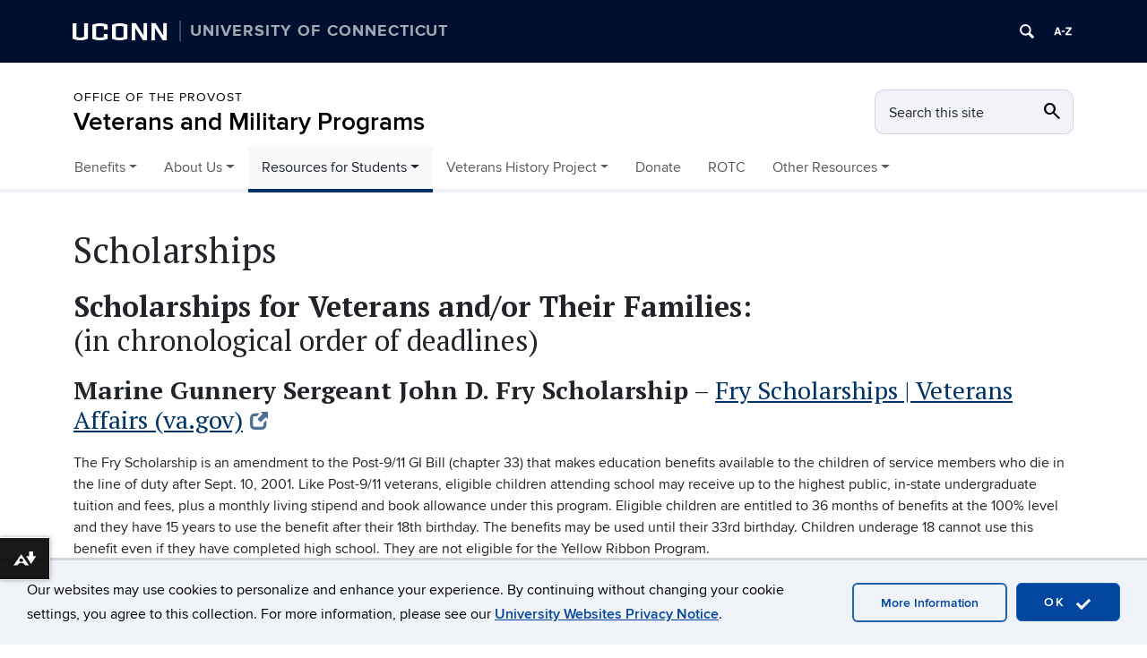

--- FILE ---
content_type: text/html; charset=UTF-8
request_url: https://veterans.uconn.edu/scholarships/
body_size: 25786
content:
<!DOCTYPE html>
<html lang="en-US" class="cynder">

<head>
    <style id="cynder-custom-font" type="text/css">
        :root {
            --heading-font: 'PT Serif'; --body-font: 'Proxima Nova';        }

        :root {
            --cynder-custom-color: #003366;        }
    </style>
    <meta charset="UTF-8">
    <link rel="shortcut icon" href="https://veterans.uconn.edu/wp-content/themes/cynder/favicon.ico" />
    <meta http-equiv="X-UA-Compatible" content="IE=edge">
    <meta name="viewport" content="width=device-width, initial-scale=1">
    <link rel="profile" href="http://gmpg.org/xfn/11">
    <link rel="pingback" href="https://veterans.uconn.edu/xmlrpc.php">
    <title>Scholarships | Veterans and Military Programs</title>
<meta name='robots' content='max-image-preview:large' />
	<style>img:is([sizes="auto" i], [sizes^="auto," i]) { contain-intrinsic-size: 3000px 1500px }</style>
	<!--[if lt IE 9]>
			<script src="https://veterans.uconn.edu/wp-content/themes/cynder/js/html5shiv/html5shiv.min.js"></script>
			<script src="https://veterans.uconn.edu/wp-content/themes/cynder/js/html5shiv/html5shiv-printshiv.min.js"></script>
			<![endif]--><link rel='dns-prefetch' href='//veterans.uconn.edu' />
<link rel='dns-prefetch' href='//cdn.jsdelivr.net' />
<link rel='dns-prefetch' href='//fonts.googleapis.com' />
<link rel='dns-prefetch' href='//aurora-prod0.media.uconn.edu' />
<link rel="alternate" type="application/rss+xml" title="Veterans and Military Programs &raquo; Feed" href="https://veterans.uconn.edu/feed/" />
<link rel="alternate" type="application/rss+xml" title="Veterans and Military Programs &raquo; Comments Feed" href="https://veterans.uconn.edu/comments/feed/" />
		<style>
			.lazyload,
			.lazyloading {
				max-width: 100%;
			}
		</style>
		<script type="text/javascript">
/* <![CDATA[ */
window._wpemojiSettings = {"baseUrl":"https:\/\/s.w.org\/images\/core\/emoji\/16.0.1\/72x72\/","ext":".png","svgUrl":"https:\/\/s.w.org\/images\/core\/emoji\/16.0.1\/svg\/","svgExt":".svg","source":{"concatemoji":"https:\/\/veterans.uconn.edu\/wp-includes\/js\/wp-emoji-release.min.js?ver=6.8.3"}};
/*! This file is auto-generated */
!function(s,n){var o,i,e;function c(e){try{var t={supportTests:e,timestamp:(new Date).valueOf()};sessionStorage.setItem(o,JSON.stringify(t))}catch(e){}}function p(e,t,n){e.clearRect(0,0,e.canvas.width,e.canvas.height),e.fillText(t,0,0);var t=new Uint32Array(e.getImageData(0,0,e.canvas.width,e.canvas.height).data),a=(e.clearRect(0,0,e.canvas.width,e.canvas.height),e.fillText(n,0,0),new Uint32Array(e.getImageData(0,0,e.canvas.width,e.canvas.height).data));return t.every(function(e,t){return e===a[t]})}function u(e,t){e.clearRect(0,0,e.canvas.width,e.canvas.height),e.fillText(t,0,0);for(var n=e.getImageData(16,16,1,1),a=0;a<n.data.length;a++)if(0!==n.data[a])return!1;return!0}function f(e,t,n,a){switch(t){case"flag":return n(e,"\ud83c\udff3\ufe0f\u200d\u26a7\ufe0f","\ud83c\udff3\ufe0f\u200b\u26a7\ufe0f")?!1:!n(e,"\ud83c\udde8\ud83c\uddf6","\ud83c\udde8\u200b\ud83c\uddf6")&&!n(e,"\ud83c\udff4\udb40\udc67\udb40\udc62\udb40\udc65\udb40\udc6e\udb40\udc67\udb40\udc7f","\ud83c\udff4\u200b\udb40\udc67\u200b\udb40\udc62\u200b\udb40\udc65\u200b\udb40\udc6e\u200b\udb40\udc67\u200b\udb40\udc7f");case"emoji":return!a(e,"\ud83e\udedf")}return!1}function g(e,t,n,a){var r="undefined"!=typeof WorkerGlobalScope&&self instanceof WorkerGlobalScope?new OffscreenCanvas(300,150):s.createElement("canvas"),o=r.getContext("2d",{willReadFrequently:!0}),i=(o.textBaseline="top",o.font="600 32px Arial",{});return e.forEach(function(e){i[e]=t(o,e,n,a)}),i}function t(e){var t=s.createElement("script");t.src=e,t.defer=!0,s.head.appendChild(t)}"undefined"!=typeof Promise&&(o="wpEmojiSettingsSupports",i=["flag","emoji"],n.supports={everything:!0,everythingExceptFlag:!0},e=new Promise(function(e){s.addEventListener("DOMContentLoaded",e,{once:!0})}),new Promise(function(t){var n=function(){try{var e=JSON.parse(sessionStorage.getItem(o));if("object"==typeof e&&"number"==typeof e.timestamp&&(new Date).valueOf()<e.timestamp+604800&&"object"==typeof e.supportTests)return e.supportTests}catch(e){}return null}();if(!n){if("undefined"!=typeof Worker&&"undefined"!=typeof OffscreenCanvas&&"undefined"!=typeof URL&&URL.createObjectURL&&"undefined"!=typeof Blob)try{var e="postMessage("+g.toString()+"("+[JSON.stringify(i),f.toString(),p.toString(),u.toString()].join(",")+"));",a=new Blob([e],{type:"text/javascript"}),r=new Worker(URL.createObjectURL(a),{name:"wpTestEmojiSupports"});return void(r.onmessage=function(e){c(n=e.data),r.terminate(),t(n)})}catch(e){}c(n=g(i,f,p,u))}t(n)}).then(function(e){for(var t in e)n.supports[t]=e[t],n.supports.everything=n.supports.everything&&n.supports[t],"flag"!==t&&(n.supports.everythingExceptFlag=n.supports.everythingExceptFlag&&n.supports[t]);n.supports.everythingExceptFlag=n.supports.everythingExceptFlag&&!n.supports.flag,n.DOMReady=!1,n.readyCallback=function(){n.DOMReady=!0}}).then(function(){return e}).then(function(){var e;n.supports.everything||(n.readyCallback(),(e=n.source||{}).concatemoji?t(e.concatemoji):e.wpemoji&&e.twemoji&&(t(e.twemoji),t(e.wpemoji)))}))}((window,document),window._wpemojiSettings);
/* ]]> */
</script>
<link rel='stylesheet' id='papercite_css-css' href='https://veterans.uconn.edu/wp-content/plugins/papercite/papercite.css' type='text/css' media='all' />
<link rel='stylesheet' id='rcpt_style-css' href='https://veterans.uconn.edu/wp-content/plugins/recent_custom_post_type/media/style.css' type='text/css' media='all' />
<link rel='stylesheet' id='sbi_styles-css' href='https://veterans.uconn.edu/wp-content/plugins/instagram-feed-pro/css/sbi-styles.min.css' type='text/css' media='all' />
<style id='wp-emoji-styles-inline-css' type='text/css'>

	img.wp-smiley, img.emoji {
		display: inline !important;
		border: none !important;
		box-shadow: none !important;
		height: 1em !important;
		width: 1em !important;
		margin: 0 0.07em !important;
		vertical-align: -0.1em !important;
		background: none !important;
		padding: 0 !important;
	}
</style>
<link rel='stylesheet' id='wp-block-library-css' href='https://aurora.media.uconn.edu/wp-includes/css/dist/block-library/style.min.css' type='text/css' media='all' />
<style id='wp-block-library-theme-inline-css' type='text/css'>
.wp-block-audio :where(figcaption){color:#555;font-size:13px;text-align:center}.is-dark-theme .wp-block-audio :where(figcaption){color:#ffffffa6}.wp-block-audio{margin:0 0 1em}.wp-block-code{border:1px solid #ccc;border-radius:4px;font-family:Menlo,Consolas,monaco,monospace;padding:.8em 1em}.wp-block-embed :where(figcaption){color:#555;font-size:13px;text-align:center}.is-dark-theme .wp-block-embed :where(figcaption){color:#ffffffa6}.wp-block-embed{margin:0 0 1em}.blocks-gallery-caption{color:#555;font-size:13px;text-align:center}.is-dark-theme .blocks-gallery-caption{color:#ffffffa6}:root :where(.wp-block-image figcaption){color:#555;font-size:13px;text-align:center}.is-dark-theme :root :where(.wp-block-image figcaption){color:#ffffffa6}.wp-block-image{margin:0 0 1em}.wp-block-pullquote{border-bottom:4px solid;border-top:4px solid;color:currentColor;margin-bottom:1.75em}.wp-block-pullquote cite,.wp-block-pullquote footer,.wp-block-pullquote__citation{color:currentColor;font-size:.8125em;font-style:normal;text-transform:uppercase}.wp-block-quote{border-left:.25em solid;margin:0 0 1.75em;padding-left:1em}.wp-block-quote cite,.wp-block-quote footer{color:currentColor;font-size:.8125em;font-style:normal;position:relative}.wp-block-quote:where(.has-text-align-right){border-left:none;border-right:.25em solid;padding-left:0;padding-right:1em}.wp-block-quote:where(.has-text-align-center){border:none;padding-left:0}.wp-block-quote.is-large,.wp-block-quote.is-style-large,.wp-block-quote:where(.is-style-plain){border:none}.wp-block-search .wp-block-search__label{font-weight:700}.wp-block-search__button{border:1px solid #ccc;padding:.375em .625em}:where(.wp-block-group.has-background){padding:1.25em 2.375em}.wp-block-separator.has-css-opacity{opacity:.4}.wp-block-separator{border:none;border-bottom:2px solid;margin-left:auto;margin-right:auto}.wp-block-separator.has-alpha-channel-opacity{opacity:1}.wp-block-separator:not(.is-style-wide):not(.is-style-dots){width:100px}.wp-block-separator.has-background:not(.is-style-dots){border-bottom:none;height:1px}.wp-block-separator.has-background:not(.is-style-wide):not(.is-style-dots){height:2px}.wp-block-table{margin:0 0 1em}.wp-block-table td,.wp-block-table th{word-break:normal}.wp-block-table :where(figcaption){color:#555;font-size:13px;text-align:center}.is-dark-theme .wp-block-table :where(figcaption){color:#ffffffa6}.wp-block-video :where(figcaption){color:#555;font-size:13px;text-align:center}.is-dark-theme .wp-block-video :where(figcaption){color:#ffffffa6}.wp-block-video{margin:0 0 1em}:root :where(.wp-block-template-part.has-background){margin-bottom:0;margin-top:0;padding:1.25em 2.375em}
</style>
<style id='co-authors-plus-coauthors-style-inline-css' type='text/css'>
.wp-block-co-authors-plus-coauthors.is-layout-flow [class*=wp-block-co-authors-plus]{display:inline}

</style>
<style id='co-authors-plus-avatar-style-inline-css' type='text/css'>
.wp-block-co-authors-plus-avatar :where(img){height:auto;max-width:100%;vertical-align:bottom}.wp-block-co-authors-plus-coauthors.is-layout-flow .wp-block-co-authors-plus-avatar :where(img){vertical-align:middle}.wp-block-co-authors-plus-avatar:is(.alignleft,.alignright){display:table}.wp-block-co-authors-plus-avatar.aligncenter{display:table;margin-inline:auto}

</style>
<style id='co-authors-plus-image-style-inline-css' type='text/css'>
.wp-block-co-authors-plus-image{margin-bottom:0}.wp-block-co-authors-plus-image :where(img){height:auto;max-width:100%;vertical-align:bottom}.wp-block-co-authors-plus-coauthors.is-layout-flow .wp-block-co-authors-plus-image :where(img){vertical-align:middle}.wp-block-co-authors-plus-image:is(.alignfull,.alignwide) :where(img){width:100%}.wp-block-co-authors-plus-image:is(.alignleft,.alignright){display:table}.wp-block-co-authors-plus-image.aligncenter{display:table;margin-inline:auto}

</style>
<style id='uconn-uc-accordion-block-style-inline-css' type='text/css'>
body{--accordion-title:#f1f3f8;--accordion-collapse-bg:#fff;--accordion-border:#cfe2ff}.uc-accordion-edit{margin-bottom:45px!important;padding:20px}.accordion-custom-button{background-color:var(--accordion-title)!important;border:none;border-bottom:2px solid var(--accordion-border);border-radius:25px;border-radius:10px 10px 0 0;cursor:pointer;font-family:inherit;font-weight:400;margin-top:10px;outline:none;padding:.75em 1.25em;position:relative;text-align:left;width:100%}.accordion-custom-collapse{background-color:var(--accordion-collapse-bg);border:1px solid var(--accordion-title);border-radius:0 0 10px 10px;padding:1em 1.5em}.accordion-edit-header{margin-block-end:0;margin-block-start:0;width:auto}.accordion-edit-content{padding:.75em 1.25em}.components-popover.components-popover.block-editor-block-popover.block-editor-block-list__block-popover.is-positioned.is-unstyled{top:-10%!important}.add-accordion-button{background-color:#d2d9e8;border:#e8ecfb;border-radius:10px;font-size:12px;margin:2px;position:absolute;right:0;top:5px;width:110px}.components-popover.block-editor-block-popover__inbetween .is-with-inserter,.components-popover.block-editor-block-popover__inbetween .is-with-inserter *{display:none}.components-notice-list{z-index:99!important}

</style>
<style id='uconn-uconn-count-down-block-style-inline-css' type='text/css'>
.block-wrapper{background-color:#e1e1e1;border:2px solid #8b8b8b;border-radius:10px;margin:15px!important;padding:15px!important;width:50%}a{text-decoration:none!important}.countdown-top{align-items:baseline;display:flex}.countdown-days{font-size:3rem;font-weight:700}.countdown-daysuntil{font-size:1.8rem;font-weight:600;padding-left:5px}.countdown-bottom{color:#727272}@media only screen and (max-width:850px){.block-wrapper{width:60%}.countdown-bottom{font-size:.9rem}}@media only screen and (max-width:600px){.block-wrapper{box-sizing:border-box;width:calc(100% - 30px)}}

</style>
<style id='uconn-uc-hours-block-style-inline-css' type='text/css'>
.uc-hours-wrapper{margin:20px}.uc-hours-title{font-size:1.2rem;font-weight:700}.uc-hours-date{color:gray;font-size:1rem;margin:0;padding:0 10px}.uc-hours-table{display:flex;flex-direction:column;line-height:.8rem}.uc-hours-table-header{display:flex;font-weight:700;padding:0 10px;width:50%}.uc-hours-table-row{border-top:1px solid #d3d3d3;display:flex;padding:0 10px;width:50%}.uc-hours-row-day{width:50%}.uc-hours-row-time{width:25%}

</style>
<link rel='stylesheet' id='awsm-ead-public-css' href='https://veterans.uconn.edu/wp-content/plugins/embed-any-document/css/embed-public.min.css' type='text/css' media='all' />
<link rel='stylesheet' id='ucomm-events-v2-css' href='https://production.wordpress.uconn.edu/veterans/wp-content/plugins/ucomm-events-calendar/build/main.css?ver=6.8.3' type='text/css' media='all' />
<style id='cynder-styles-inline-css' type='text/css'>
.uc-events-list .uc-event-item .uc-event-wrapper .uc-event-detail .uc-event-link{font-size:1rem}#content a:not(.uc-event-link){text-decoration:underline!important}
</style>
<style id='uctoday-plugin-inline-css' type='text/css'>
.uctoday-plugin-container{container-type:inline-size;container-name:uctoday-plugin-container}.uctoday-plugin-container ul{list-style-type:none;margin:0;padding:0}.uctoday-plugin{display:grid;font-size:initial;grid-gap:1em;grid-template-rows:auto}.uctoday-plugin.uctoday-plugin-cols-2{grid-template-columns:repeat(auto-fit, minmax(calc(50% - 1.5rem), 1fr))}.uctoday-plugin.uctoday-plugin-cols-3{grid-template-columns:repeat(auto-fit, minmax(calc(33.3333333333% - 1.5rem), 1fr))}.uctoday-plugin.uctoday-plugin-cols-4{grid-template-columns:repeat(auto-fit, minmax(calc(25% - 1.5rem), 1fr))}@container uctoday-plugin-container (width < 600px){.uctoday-plugin{display:unset}}.uctoday-pictures{margin:0;padding:0}.uctoday-no-pictures+.uctoday-no-pictures{padding-top:.5em}.uctoday-img-container{width:100%;padding-bottom:66.66%;position:relative}.uctoday-plugin .uctoday-img-container a{display:block;height:100%;width:100%;position:initial}.uctoday-img-container .uctoday-cell-image{height:100%;width:100%;position:absolute;top:0;bottom:0;left:0;right:0}.uctoday-title-container{font-weight:700;font-size:.9em;margin:1em 0}.uctoday-list-item .uctoday-cell-title{border-bottom:0;box-shadow:0 0 0 0;color:#000;font-size:16px;font-weight:inherit;line-height:1.3em;max-width:100%}.screen-reader{position:absolute;left:-99999px}.is-style-display-with-pictures .uctoday-list-item{position:relative}.is-style-display-with-pictures .uctoday-cell-title:before{content:"";position:absolute;top:0;bottom:0;left:0;right:0}.uctoday-list-item.uctoday-no-pictures{display:block;width:auto}@media screen and (max-width: 992px){div[class*=uctoday-plugin-cols]{grid-template-columns:repeat(auto-fit, minmax(200px, 1fr))}}.uctoday-plugin-cards{gap:1rem;grid-template-columns:repeat(auto-fit, minmax(300px, 1fr))}.uctoday-story-card-wrapper{display:flex;flex-direction:column;height:100%}.uctoday-story-card-wrapper time{color:#000;display:block;margin-block-end:1rem}.uctoday-story-card-wrapper .uctoday-image-container{display:flex;height:14.5rem;margin-block:1rem;position:relative}.uctoday-story-card-wrapper .uctoday-image-container:before{content:"";position:absolute;top:0;bottom:0;left:0;right:0;background-color:#013ecd;border-radius:15px;opacity:50%;transition:opacity .15s ease-in;will-change:opacity}.uctoday-story-card-wrapper .uctoday-story-category{font-family:Roboto,sans-serif;font-size:1.25rem;font-weight:500;margin-block-end:0;text-transform:uppercase}.uctoday-story-card-wrapper img.uctoday-story-image{border-radius:15px;display:block;object-fit:cover;width:100%}.uctoday-story-card-wrapper .uctoday-story-link{display:flex;box-shadow:10px 11px 17px rgba(0,0,0,.25);color:#013ecd;flex-direction:column;height:100%;padding:1.5rem;text-decoration:none;transition:box-shadow .15s ease-in;will-change:box-shadow}.uctoday-story-card-wrapper .uctoday-story-link:hover,.uctoday-story-card-wrapper .uctoday-story-link:focus{box-shadow:2px 2px 8px rgba(0,0,0,.25);transition:box-shadow .15s ease-in;will-change:box-shadow}.uctoday-story-card-wrapper .uctoday-story-link:hover .uctoday-image-container:before,.uctoday-story-card-wrapper .uctoday-story-link:focus .uctoday-image-container:before{opacity:0%;transition:opacity .15s ease-in;will-change:opacity}.uctoday-story-card-wrapper .uctoday-story-link:hover .read-more-text,.uctoday-story-card-wrapper .uctoday-story-link:focus .read-more-text{font-weight:700;transition:font-weight .15s ease-in;will-change:font-weight}.uctoday-story-card-wrapper .uctoday-story-link:hover .read-more-text svg,.uctoday-story-card-wrapper .uctoday-story-link:focus .read-more-text svg{transform:rotate(45deg);transition:transform .15s ease-in;will-change:transform}.uctoday-story-card-wrapper .uctoday-story-info-container{display:flex;flex-direction:column;flex-grow:1}.uctoday-story-card-wrapper .uctoday-title-container{flex-grow:1}.uctoday-story-card-wrapper .uctoday-story-title{color:#000;font-family:Roboto,sans-serif;font-size:1.75rem;font-weight:700;line-height:1.4;margin-block-start:0}.uctoday-story-card-wrapper .read-more-text{align-items:center;display:flex;font-family:Roboto,sans-serif;font-size:1.25rem;font-weight:400;gap:1rem;transition:font-weight .15s ease-in;will-change:font-weight}.uctoday-story-card-wrapper svg{height:24px;fill:#013ecd;transform:rotate(0);transition:transform .15s ease-in;will-change:transform}.uctoday-plugin.uctoday-side-by-side{display:flex;flex-wrap:wrap;column-gap:4rem;row-gap:0}.uctoday-side-by-side .uctoday-story-item-container{flex:1 1 500px;display:flex;align-items:center;gap:1rem;padding-block:2rem}.uctoday-side-by-side .uctoday-story-item-container:has(.uctoday-excerpt-container){flex-wrap:wrap}.uctoday-side-by-side .uctoday-story-item-container+.uctoday-story-item-container{border-top-color:#000;border-top-style:solid;border-top-width:1px}@media screen and (min-width: 992px){.uctoday-side-by-side .uctoday-story-item-container+.uctoday-story-item-container{border-top-color:rgba(0,0,0,0)}}.uctoday-side-by-side .uctoday-story-item-container .uctoday-image-container{max-width:200px}.uctoday-side-by-side .uctoday-story-item-container img.uctoday-story-image{aspect-ratio:9/6;display:block;width:100%}.uctoday-side-by-side .uctoday-story-item-container time{font-size:.875rem}.uctoday-side-by-side .uctoday-story-item-container .uctoday-title-container{flex:1;font-size:1.25rem}.uctoday-side-by-side .uctoday-story-item-container .uctoday-story-link{font-family:"PT Serif",serif;text-decoration:none}.uctoday-side-by-side .uctoday-story-item-container .uctoday-story-link:hover,.uctoday-side-by-side .uctoday-story-item-container .uctoday-story-link:focus{text-decoration:underline}.uctoday-side-by-side .uctoday-story-item-container .uctoday-excerpt-container{flex-grow:1}html.uct-reader-modal:not(.uct-reader-modal-close) .fl-builder-layer{position:relative}html.uct-reader-modal:not(.uct-reader-modal-close) .fl-builder-layer>*{position:relative}.wp-admin .uctoday-reader-modal{display:none}.uctoday-reader-modal{background-color:#fff;font-size:16px !important;overflow-y:scroll;position:fixed;top:0;right:0;bottom:0;left:0;z-index:999}.uctoday-reader-modal-closed{display:none}.uctoday-reader-modal .uctoday-modal-wrapper{margin:100px auto;max-width:780px;padding:1.5rem}.uctoday-reader-modal .uctoday-modal-wrapper>div+div{margin-block-start:2rem}.uctoday-reader-modal .loading-wrapper{height:100vh;width:100%;background:linear-gradient(45deg, #000e2f, #006bc5)}.uctoday-reader-modal .control-wrapper{display:flex;flex-wrap:wrap;gap:2rem}.uctoday-reader-modal .control-wrapper .nearby-posts{display:flex;gap:2rem}.uctoday-reader-modal .post-wrapper>div+div{margin-block-start:2rem}.uctoday-reader-modal .title{font-family:"Proxima Nova",sans-serif;font-size:2rem;line-height:1.3}@media screen and (min-width: 768px){.uctoday-reader-modal .title{font-size:45px}}.uctoday-reader-modal .byline{color:#666}.uctoday-reader-modal .content{font-family:Chronicle,serif;font-size:18px}.uctoday-reader-modal img{height:100%;object-fit:contain;width:100%}.uctoday-reader-modal button{align-items:center;background-color:#f0f3f7;border:1px solid rgba(0,0,0,0);border-radius:0;color:#000;display:flex;font-family:"Proxima Nova",sans-serif;font-size:16px;font-weight:normal;gap:8px;letter-spacing:unset;min-width:auto;padding:16px 32px;text-transform:none;transition:scale .2s ease-in-out}.uctoday-reader-modal button:before,.uctoday-reader-modal button:after{background-color:unset}.uctoday-reader-modal button:hover,.uctoday-reader-modal button:focus{background-color:#d0d3d7;transform:scale(0.94)}.uctoday-reader-modal button:disabled{opacity:.5}.uctoday-reader-modal button:disabled:hover,.uctoday-reader-modal button:disabled:focus{background-color:#f0f3f7;transform:scale(1)}.uctoday-reader-modal button span{color:#000;pointer-events:none}

/*# sourceMappingURL=index.css.map*/
</style>
<style id='global-styles-inline-css' type='text/css'>
:root{--wp--preset--aspect-ratio--square: 1;--wp--preset--aspect-ratio--4-3: 4/3;--wp--preset--aspect-ratio--3-4: 3/4;--wp--preset--aspect-ratio--3-2: 3/2;--wp--preset--aspect-ratio--2-3: 2/3;--wp--preset--aspect-ratio--16-9: 16/9;--wp--preset--aspect-ratio--9-16: 9/16;--wp--preset--color--black: #000000;--wp--preset--color--cyan-bluish-gray: #abb8c3;--wp--preset--color--white: #ffffff;--wp--preset--color--pale-pink: #f78da7;--wp--preset--color--vivid-red: #cf2e2e;--wp--preset--color--luminous-vivid-orange: #ff6900;--wp--preset--color--luminous-vivid-amber: #fcb900;--wp--preset--color--light-green-cyan: #7bdcb5;--wp--preset--color--vivid-green-cyan: #00d084;--wp--preset--color--pale-cyan-blue: #8ed1fc;--wp--preset--color--vivid-cyan-blue: #0693e3;--wp--preset--color--vivid-purple: #9b51e0;--wp--preset--color--uconn-navy-blue: #000E2F;--wp--preset--color--uconn-royal-blue: #013ECD;--wp--preset--color--uconn-light-blue: #a4c8e1;--wp--preset--color--uconn-blue-grey: #f1f3f8;--wp--preset--color--uconn-grey: #7C878E;--wp--preset--color--uconn-red: #E4002B;--wp--preset--gradient--vivid-cyan-blue-to-vivid-purple: linear-gradient(135deg,rgba(6,147,227,1) 0%,rgb(155,81,224) 100%);--wp--preset--gradient--light-green-cyan-to-vivid-green-cyan: linear-gradient(135deg,rgb(122,220,180) 0%,rgb(0,208,130) 100%);--wp--preset--gradient--luminous-vivid-amber-to-luminous-vivid-orange: linear-gradient(135deg,rgba(252,185,0,1) 0%,rgba(255,105,0,1) 100%);--wp--preset--gradient--luminous-vivid-orange-to-vivid-red: linear-gradient(135deg,rgba(255,105,0,1) 0%,rgb(207,46,46) 100%);--wp--preset--gradient--very-light-gray-to-cyan-bluish-gray: linear-gradient(135deg,rgb(238,238,238) 0%,rgb(169,184,195) 100%);--wp--preset--gradient--cool-to-warm-spectrum: linear-gradient(135deg,rgb(74,234,220) 0%,rgb(151,120,209) 20%,rgb(207,42,186) 40%,rgb(238,44,130) 60%,rgb(251,105,98) 80%,rgb(254,248,76) 100%);--wp--preset--gradient--blush-light-purple: linear-gradient(135deg,rgb(255,206,236) 0%,rgb(152,150,240) 100%);--wp--preset--gradient--blush-bordeaux: linear-gradient(135deg,rgb(254,205,165) 0%,rgb(254,45,45) 50%,rgb(107,0,62) 100%);--wp--preset--gradient--luminous-dusk: linear-gradient(135deg,rgb(255,203,112) 0%,rgb(199,81,192) 50%,rgb(65,88,208) 100%);--wp--preset--gradient--pale-ocean: linear-gradient(135deg,rgb(255,245,203) 0%,rgb(182,227,212) 50%,rgb(51,167,181) 100%);--wp--preset--gradient--electric-grass: linear-gradient(135deg,rgb(202,248,128) 0%,rgb(113,206,126) 100%);--wp--preset--gradient--midnight: linear-gradient(135deg,rgb(2,3,129) 0%,rgb(40,116,252) 100%);--wp--preset--gradient--gradient-uconn-blue-white: linear-gradient(135deg,#013ECD 0,#000e2f 100%);--wp--preset--font-size--small: 13px;--wp--preset--font-size--medium: 20px;--wp--preset--font-size--large: 36px;--wp--preset--font-size--x-large: 42px;--wp--preset--spacing--20: 0.44rem;--wp--preset--spacing--30: 0.67rem;--wp--preset--spacing--40: 1rem;--wp--preset--spacing--50: 1.5rem;--wp--preset--spacing--60: 2.25rem;--wp--preset--spacing--70: 3.38rem;--wp--preset--spacing--80: 5.06rem;--wp--preset--shadow--natural: 6px 6px 9px rgba(0, 0, 0, 0.2);--wp--preset--shadow--deep: 12px 12px 50px rgba(0, 0, 0, 0.4);--wp--preset--shadow--sharp: 6px 6px 0px rgba(0, 0, 0, 0.2);--wp--preset--shadow--outlined: 6px 6px 0px -3px rgba(255, 255, 255, 1), 6px 6px rgba(0, 0, 0, 1);--wp--preset--shadow--crisp: 6px 6px 0px rgba(0, 0, 0, 1);}:root { --wp--style--global--content-size: 1320px;--wp--style--global--wide-size: 1100px; }:where(body) { margin: 0; }.wp-site-blocks > .alignleft { float: left; margin-right: 2em; }.wp-site-blocks > .alignright { float: right; margin-left: 2em; }.wp-site-blocks > .aligncenter { justify-content: center; margin-left: auto; margin-right: auto; }:where(.wp-site-blocks) > * { margin-block-start: 24px; margin-block-end: 0; }:where(.wp-site-blocks) > :first-child { margin-block-start: 0; }:where(.wp-site-blocks) > :last-child { margin-block-end: 0; }:root { --wp--style--block-gap: 24px; }:root :where(.is-layout-flow) > :first-child{margin-block-start: 0;}:root :where(.is-layout-flow) > :last-child{margin-block-end: 0;}:root :where(.is-layout-flow) > *{margin-block-start: 24px;margin-block-end: 0;}:root :where(.is-layout-constrained) > :first-child{margin-block-start: 0;}:root :where(.is-layout-constrained) > :last-child{margin-block-end: 0;}:root :where(.is-layout-constrained) > *{margin-block-start: 24px;margin-block-end: 0;}:root :where(.is-layout-flex){gap: 24px;}:root :where(.is-layout-grid){gap: 24px;}.is-layout-flow > .alignleft{float: left;margin-inline-start: 0;margin-inline-end: 2em;}.is-layout-flow > .alignright{float: right;margin-inline-start: 2em;margin-inline-end: 0;}.is-layout-flow > .aligncenter{margin-left: auto !important;margin-right: auto !important;}.is-layout-constrained > .alignleft{float: left;margin-inline-start: 0;margin-inline-end: 2em;}.is-layout-constrained > .alignright{float: right;margin-inline-start: 2em;margin-inline-end: 0;}.is-layout-constrained > .aligncenter{margin-left: auto !important;margin-right: auto !important;}.is-layout-constrained > :where(:not(.alignleft):not(.alignright):not(.alignfull)){max-width: var(--wp--style--global--content-size);margin-left: auto !important;margin-right: auto !important;}.is-layout-constrained > .alignwide{max-width: var(--wp--style--global--wide-size);}body .is-layout-flex{display: flex;}.is-layout-flex{flex-wrap: wrap;align-items: center;}.is-layout-flex > :is(*, div){margin: 0;}body .is-layout-grid{display: grid;}.is-layout-grid > :is(*, div){margin: 0;}body{padding-top: 0px;padding-right: 0px;padding-bottom: 0px;padding-left: 0px;}a:where(:not(.wp-element-button)){text-decoration: underline;}:root :where(.wp-element-button, .wp-block-button__link){background-color: #32373c;border-width: 0;color: #fff;font-family: inherit;font-size: inherit;line-height: inherit;padding: calc(0.667em + 2px) calc(1.333em + 2px);text-decoration: none;}.has-black-color{color: var(--wp--preset--color--black) !important;}.has-cyan-bluish-gray-color{color: var(--wp--preset--color--cyan-bluish-gray) !important;}.has-white-color{color: var(--wp--preset--color--white) !important;}.has-pale-pink-color{color: var(--wp--preset--color--pale-pink) !important;}.has-vivid-red-color{color: var(--wp--preset--color--vivid-red) !important;}.has-luminous-vivid-orange-color{color: var(--wp--preset--color--luminous-vivid-orange) !important;}.has-luminous-vivid-amber-color{color: var(--wp--preset--color--luminous-vivid-amber) !important;}.has-light-green-cyan-color{color: var(--wp--preset--color--light-green-cyan) !important;}.has-vivid-green-cyan-color{color: var(--wp--preset--color--vivid-green-cyan) !important;}.has-pale-cyan-blue-color{color: var(--wp--preset--color--pale-cyan-blue) !important;}.has-vivid-cyan-blue-color{color: var(--wp--preset--color--vivid-cyan-blue) !important;}.has-vivid-purple-color{color: var(--wp--preset--color--vivid-purple) !important;}.has-uconn-navy-blue-color{color: var(--wp--preset--color--uconn-navy-blue) !important;}.has-uconn-royal-blue-color{color: var(--wp--preset--color--uconn-royal-blue) !important;}.has-uconn-light-blue-color{color: var(--wp--preset--color--uconn-light-blue) !important;}.has-uconn-blue-grey-color{color: var(--wp--preset--color--uconn-blue-grey) !important;}.has-uconn-grey-color{color: var(--wp--preset--color--uconn-grey) !important;}.has-uconn-red-color{color: var(--wp--preset--color--uconn-red) !important;}.has-black-background-color{background-color: var(--wp--preset--color--black) !important;}.has-cyan-bluish-gray-background-color{background-color: var(--wp--preset--color--cyan-bluish-gray) !important;}.has-white-background-color{background-color: var(--wp--preset--color--white) !important;}.has-pale-pink-background-color{background-color: var(--wp--preset--color--pale-pink) !important;}.has-vivid-red-background-color{background-color: var(--wp--preset--color--vivid-red) !important;}.has-luminous-vivid-orange-background-color{background-color: var(--wp--preset--color--luminous-vivid-orange) !important;}.has-luminous-vivid-amber-background-color{background-color: var(--wp--preset--color--luminous-vivid-amber) !important;}.has-light-green-cyan-background-color{background-color: var(--wp--preset--color--light-green-cyan) !important;}.has-vivid-green-cyan-background-color{background-color: var(--wp--preset--color--vivid-green-cyan) !important;}.has-pale-cyan-blue-background-color{background-color: var(--wp--preset--color--pale-cyan-blue) !important;}.has-vivid-cyan-blue-background-color{background-color: var(--wp--preset--color--vivid-cyan-blue) !important;}.has-vivid-purple-background-color{background-color: var(--wp--preset--color--vivid-purple) !important;}.has-uconn-navy-blue-background-color{background-color: var(--wp--preset--color--uconn-navy-blue) !important;}.has-uconn-royal-blue-background-color{background-color: var(--wp--preset--color--uconn-royal-blue) !important;}.has-uconn-light-blue-background-color{background-color: var(--wp--preset--color--uconn-light-blue) !important;}.has-uconn-blue-grey-background-color{background-color: var(--wp--preset--color--uconn-blue-grey) !important;}.has-uconn-grey-background-color{background-color: var(--wp--preset--color--uconn-grey) !important;}.has-uconn-red-background-color{background-color: var(--wp--preset--color--uconn-red) !important;}.has-black-border-color{border-color: var(--wp--preset--color--black) !important;}.has-cyan-bluish-gray-border-color{border-color: var(--wp--preset--color--cyan-bluish-gray) !important;}.has-white-border-color{border-color: var(--wp--preset--color--white) !important;}.has-pale-pink-border-color{border-color: var(--wp--preset--color--pale-pink) !important;}.has-vivid-red-border-color{border-color: var(--wp--preset--color--vivid-red) !important;}.has-luminous-vivid-orange-border-color{border-color: var(--wp--preset--color--luminous-vivid-orange) !important;}.has-luminous-vivid-amber-border-color{border-color: var(--wp--preset--color--luminous-vivid-amber) !important;}.has-light-green-cyan-border-color{border-color: var(--wp--preset--color--light-green-cyan) !important;}.has-vivid-green-cyan-border-color{border-color: var(--wp--preset--color--vivid-green-cyan) !important;}.has-pale-cyan-blue-border-color{border-color: var(--wp--preset--color--pale-cyan-blue) !important;}.has-vivid-cyan-blue-border-color{border-color: var(--wp--preset--color--vivid-cyan-blue) !important;}.has-vivid-purple-border-color{border-color: var(--wp--preset--color--vivid-purple) !important;}.has-uconn-navy-blue-border-color{border-color: var(--wp--preset--color--uconn-navy-blue) !important;}.has-uconn-royal-blue-border-color{border-color: var(--wp--preset--color--uconn-royal-blue) !important;}.has-uconn-light-blue-border-color{border-color: var(--wp--preset--color--uconn-light-blue) !important;}.has-uconn-blue-grey-border-color{border-color: var(--wp--preset--color--uconn-blue-grey) !important;}.has-uconn-grey-border-color{border-color: var(--wp--preset--color--uconn-grey) !important;}.has-uconn-red-border-color{border-color: var(--wp--preset--color--uconn-red) !important;}.has-vivid-cyan-blue-to-vivid-purple-gradient-background{background: var(--wp--preset--gradient--vivid-cyan-blue-to-vivid-purple) !important;}.has-light-green-cyan-to-vivid-green-cyan-gradient-background{background: var(--wp--preset--gradient--light-green-cyan-to-vivid-green-cyan) !important;}.has-luminous-vivid-amber-to-luminous-vivid-orange-gradient-background{background: var(--wp--preset--gradient--luminous-vivid-amber-to-luminous-vivid-orange) !important;}.has-luminous-vivid-orange-to-vivid-red-gradient-background{background: var(--wp--preset--gradient--luminous-vivid-orange-to-vivid-red) !important;}.has-very-light-gray-to-cyan-bluish-gray-gradient-background{background: var(--wp--preset--gradient--very-light-gray-to-cyan-bluish-gray) !important;}.has-cool-to-warm-spectrum-gradient-background{background: var(--wp--preset--gradient--cool-to-warm-spectrum) !important;}.has-blush-light-purple-gradient-background{background: var(--wp--preset--gradient--blush-light-purple) !important;}.has-blush-bordeaux-gradient-background{background: var(--wp--preset--gradient--blush-bordeaux) !important;}.has-luminous-dusk-gradient-background{background: var(--wp--preset--gradient--luminous-dusk) !important;}.has-pale-ocean-gradient-background{background: var(--wp--preset--gradient--pale-ocean) !important;}.has-electric-grass-gradient-background{background: var(--wp--preset--gradient--electric-grass) !important;}.has-midnight-gradient-background{background: var(--wp--preset--gradient--midnight) !important;}.has-gradient-uconn-blue-white-gradient-background{background: var(--wp--preset--gradient--gradient-uconn-blue-white) !important;}.has-small-font-size{font-size: var(--wp--preset--font-size--small) !important;}.has-medium-font-size{font-size: var(--wp--preset--font-size--medium) !important;}.has-large-font-size{font-size: var(--wp--preset--font-size--large) !important;}.has-x-large-font-size{font-size: var(--wp--preset--font-size--x-large) !important;}
:root :where(.wp-block-pullquote){font-size: 1.5em;line-height: 1.6;}
</style>
<link rel='stylesheet' id='ctf_styles-css' href='https://veterans.uconn.edu/wp-content/plugins/custom-twitter-feeds-pro/css/ctf-styles.min.css' type='text/css' media='all' />
<link rel='stylesheet' id='table-sorter-custom-css-css' href='https://veterans.uconn.edu/wp-content/plugins/table-sorter/wp-style.css' type='text/css' media='all' />
<link rel='stylesheet' id='uc-admin-theme-css-css' href='https://veterans.uconn.edu/wp-content/plugins/uc-admin-themes/wp-admin.css' type='text/css' media='all' />
<link rel='stylesheet' id='site-only-style-css' href='https://veterans.uconn.edu/wp-content/plugins/uc-admin-themes/css/wp-site-only.css' type='text/css' media='all' />
<link rel='stylesheet' id='uc-button-hover-style-css' href='https://veterans.uconn.edu/wp-content/plugins/uc-block-utils/uc-button-hover/button-hover.css' type='text/css' media='all' />
<link rel='stylesheet' id='custom-query-style-css' href='https://veterans.uconn.edu/wp-content/plugins/uc-block-utils/uc-custom-query-block/css/custom-query.css' type='text/css' media='all' />
<link rel='stylesheet' id='ucomm-banner-css-2-css' href='https://veterans.uconn.edu/wp-content/plugins/uconn-banner/uconn_banner/banner.css' type='text/css' media='all' />
<link rel='stylesheet' id='fetched-uctoday-theme-vars-css' href='https://production.wordpress.uconn.edu/veterans/wp-content/plugins/uconn-today-plugin/build/uconn-today-theme-vars.css' type='text/css' media='all' />
<link rel='stylesheet' id='cff-css' href='https://production.wordpress.uconn.edu/veterans/wp-content/plugins/custom-facebook-feed-pro/assets/css/cff-style.min.css?ver=4.7.4' type='text/css' media='all' />
<link rel='stylesheet' id='cynder-style-css' href='https://veterans.uconn.edu/wp-content/themes/cynder/style.css' type='text/css' media='all' />
<link rel='stylesheet' id='custom-font-PT Serif-css' href='https://fonts.googleapis.com/css2?family=PT+Serif:ital,wght@0,400;0,700;1,400;1,700&#038;display=swap' type='text/css' media='all' />
<link rel='stylesheet' id='cynder-glyph-css' href='https://aurora-prod0.media.uconn.edu/wp-content/global/glyphicons_pro/glyphicons/web/html_css/css/glyphicons.css?ver=6.8.3' type='text/css' media='all' />
<link rel='stylesheet' id='cynder-glyph-filetypes-css' href='https://aurora-prod0.media.uconn.edu/wp-content/global/glyphicons_pro/glyphicons-filetypes/web/html_css/css/glyphicons-filetypes.css?ver=6.8.3' type='text/css' media='all' />
<link rel='stylesheet' id='cynder-glyph-halflings-css' href='https://aurora-prod0.media.uconn.edu/wp-content/global/glyphicons_pro/glyphicons-halflings/web/html_css/css/glyphicons-halflings.css?ver=6.8.3' type='text/css' media='all' />
<link rel='stylesheet' id='cynder-glyph-social-css' href='https://aurora-prod0.media.uconn.edu/wp-content/global/glyphicons_pro/glyphicons-social/web/html_css/css/glyphicons-social.css?ver=6.8.3' type='text/css' media='all' />
<link rel='stylesheet' id='simple-social-icons-font-css' href='https://veterans.uconn.edu/wp-content/plugins/simple-social-icons/css/style.css' type='text/css' media='all' />
<link rel='stylesheet' id='uconn-daily-digest-widget-widget-styles-css' href='https://veterans.uconn.edu/wp-content/plugins/uc-dailydigest-widget/css/widget.css' type='text/css' media='all' />
<link rel='stylesheet' id='uc-courses-style-css' href='https://veterans.uconn.edu/wp-content/plugins/uc-courses/css/uc-courses.css' type='text/css' media='all' />
<link rel='stylesheet' id='uc-page-menus-style-css' href='https://veterans.uconn.edu/wp-content/plugins/uc-page-menus/uc-page-menus.css' type='text/css' media='all' />
<script type="text/javascript" src="https://aurora.media.uconn.edu/wp-includes/js/jquery/jquery.min.js" id="jquery-core-js"></script>
<script type="text/javascript" src="https://aurora.media.uconn.edu/wp-includes/js/jquery/jquery-migrate.min.js" id="jquery-migrate-js"></script>
<script type="text/javascript" src="https://veterans.uconn.edu/wp-content/plugins/papercite/js/papercite.js" id="papercite-js"></script>
<script type="text/javascript" src="https://production.wordpress.uconn.edu/veterans/wp-includes/js/tinymce/tinymce.min.js?ver=49110-20250317" id="wp-tinymce-root-js"></script>
<script type="text/javascript" src="https://production.wordpress.uconn.edu/veterans/wp-includes/js/tinymce/plugins/compat3x/plugin.min.js?ver=49110-20250317" id="wp-tinymce-js"></script>
<script type="text/javascript" src="https://veterans.uconn.edu/wp-content/plugins/uc-block-utils/uc-accordion-block/build/script.js" id="uconn-uc-accordion-block-script-js"></script>
<script type="text/javascript" src="https://veterans.uconn.edu/wp-content/plugins/table-sorter/jquery.tablesorter.min.js" id="table-sorter-js"></script>
<script type="text/javascript" src="https://veterans.uconn.edu/wp-content/plugins/table-sorter/jquery.metadata.js" id="table-sorter-metadata-js"></script>
<script type="text/javascript" src="https://veterans.uconn.edu/wp-content/plugins/table-sorter/wp-script.js" id="table-sorter-custom-js-js"></script>
<script type="text/javascript" src="https://veterans.uconn.edu/wp-content/plugins/uc-admin-themes/wp-admin.js" id="uc-admin-theme-js-js"></script>
<script type="text/javascript" src="https://aurora.media.uconn.edu/wp-includes/js/dist/vendor/react.min.js" id="react-js"></script>
<script type="text/javascript" src="https://aurora.media.uconn.edu/wp-includes/js/dist/vendor/react-jsx-runtime.min.js" id="react-jsx-runtime-js"></script>
<script type="text/javascript" src="https://aurora.media.uconn.edu/wp-includes/js/dist/autop.min.js" id="wp-autop-js"></script>
<script type="text/javascript" src="https://aurora.media.uconn.edu/wp-includes/js/dist/vendor/wp-polyfill.min.js" id="wp-polyfill-js"></script>
<script type="text/javascript" src="https://aurora.media.uconn.edu/wp-includes/js/dist/blob.min.js" id="wp-blob-js"></script>
<script type="text/javascript" src="https://aurora.media.uconn.edu/wp-includes/js/dist/block-serialization-default-parser.min.js" id="wp-block-serialization-default-parser-js"></script>
<script type="text/javascript" src="https://aurora.media.uconn.edu/wp-includes/js/dist/hooks.min.js" id="wp-hooks-js"></script>
<script type="text/javascript" src="https://aurora.media.uconn.edu/wp-includes/js/dist/deprecated.min.js" id="wp-deprecated-js"></script>
<script type="text/javascript" src="https://aurora.media.uconn.edu/wp-includes/js/dist/dom.min.js" id="wp-dom-js"></script>
<script type="text/javascript" src="https://aurora.media.uconn.edu/wp-includes/js/dist/vendor/react-dom.min.js" id="react-dom-js"></script>
<script type="text/javascript" src="https://aurora.media.uconn.edu/wp-includes/js/dist/escape-html.min.js" id="wp-escape-html-js"></script>
<script type="text/javascript" src="https://aurora.media.uconn.edu/wp-includes/js/dist/element.min.js" id="wp-element-js"></script>
<script type="text/javascript" src="https://aurora.media.uconn.edu/wp-includes/js/dist/is-shallow-equal.min.js" id="wp-is-shallow-equal-js"></script>
<script type="text/javascript" src="https://aurora.media.uconn.edu/wp-includes/js/dist/i18n.min.js" id="wp-i18n-js"></script>
<script type="text/javascript" id="wp-i18n-js-after">
/* <![CDATA[ */
wp.i18n.setLocaleData( { 'text direction\u0004ltr': [ 'ltr' ] } );
wp.i18n.setLocaleData( { 'text direction\u0004ltr': [ 'ltr' ] } );
/* ]]> */
</script>
<script type="text/javascript" src="https://aurora.media.uconn.edu/wp-includes/js/dist/keycodes.min.js" id="wp-keycodes-js"></script>
<script type="text/javascript" src="https://aurora.media.uconn.edu/wp-includes/js/dist/priority-queue.min.js" id="wp-priority-queue-js"></script>
<script type="text/javascript" src="https://aurora.media.uconn.edu/wp-includes/js/dist/compose.min.js" id="wp-compose-js"></script>
<script type="text/javascript" src="https://aurora.media.uconn.edu/wp-includes/js/dist/private-apis.min.js" id="wp-private-apis-js"></script>
<script type="text/javascript" src="https://aurora.media.uconn.edu/wp-includes/js/dist/redux-routine.min.js" id="wp-redux-routine-js"></script>
<script type="text/javascript" src="https://aurora.media.uconn.edu/wp-includes/js/dist/data.min.js" id="wp-data-js"></script>
<script type="text/javascript" id="wp-data-js-after">
/* <![CDATA[ */
( function() {
	var userId = 0;
	var storageKey = "WP_DATA_USER_" + userId;
	wp.data
		.use( wp.data.plugins.persistence, { storageKey: storageKey } );
} )();
/* ]]> */
</script>
<script type="text/javascript" src="https://aurora.media.uconn.edu/wp-includes/js/dist/html-entities.min.js" id="wp-html-entities-js"></script>
<script type="text/javascript" src="https://aurora.media.uconn.edu/wp-includes/js/dist/dom-ready.min.js" id="wp-dom-ready-js"></script>
<script type="text/javascript" src="https://aurora.media.uconn.edu/wp-includes/js/dist/a11y.min.js" id="wp-a11y-js"></script>
<script type="text/javascript" src="https://aurora.media.uconn.edu/wp-includes/js/dist/rich-text.min.js" id="wp-rich-text-js"></script>
<script type="text/javascript" src="https://aurora.media.uconn.edu/wp-includes/js/dist/shortcode.min.js" id="wp-shortcode-js"></script>
<script type="text/javascript" src="https://aurora.media.uconn.edu/wp-includes/js/dist/warning.min.js" id="wp-warning-js"></script>
<script type="text/javascript" src="https://aurora.media.uconn.edu/wp-includes/js/dist/blocks.min.js" id="wp-blocks-js"></script>
<script type="text/javascript" src="https://veterans.uconn.edu/wp-content/plugins/uc-block-utils/uc-decorative-images/uc-decorative.js" id="decorative-jquery-js"></script>
<script type="text/javascript" src="https://veterans.uconn.edu/wp-content/plugins/uc-misc/uc_misc.js" id="uc_misc.js-js"></script>
<script type="text/javascript" src="https://veterans.uconn.edu/wp-content/plugins/uc-people/js/uc-people-filtering.js" id="uc-people-filtering-js"></script>
<script type="text/javascript" src="https://cdn.jsdelivr.net/npm/bootstrap@5.3.0-alpha3/dist/js/bootstrap.bundle.min.js?ver=6.8.3" id="bootstrap-js-js"></script>
<script type="text/javascript" src="https://veterans.uconn.edu/wp-content/themes/cynder/js/header-widgets.js" id="cynder-header-widgets-js"></script>
<script type="text/javascript" src="https://veterans.uconn.edu/wp-content/themes/cynder/js/uc-nav-submenu.js" id="cynder-nav-submenu-js"></script>
<script type="text/javascript" id="cynder-js-js-extra">
/* <![CDATA[ */
var cynderLinkSettings = {"openExternalInNewTab":""};
/* ]]> */
</script>
<script type="text/javascript" src="https://veterans.uconn.edu/wp-content/themes/cynder/js/cynder.js" id="cynder-js-js"></script>
<script type="text/javascript" src="https://veterans.uconn.edu/wp-content/themes/cynder/js/stickynav.js" id="stickynav-js"></script>
<script type="text/javascript" src="https://veterans.uconn.edu/wp-content/plugins/uc-courses/js/uc-courses.js" id="uc-courses.js-js"></script>
<link rel="EditURI" type="application/rsd+xml" title="RSD" href="https://veterans.uconn.edu/xmlrpc.php?rsd" />
<meta name="generator" content="WordPress 6.8.3" />
<link rel='shortlink' href='https://veterans.uconn.edu/?p=871' />
<link rel="alternate" title="oEmbed (JSON)" type="application/json+oembed" href="https://veterans.uconn.edu/wp-json/oembed/1.0/embed?url=https%3A%2F%2Fveterans.uconn.edu%2Fscholarships%2F" />
<link rel="alternate" title="oEmbed (XML)" type="text/xml+oembed" href="https://veterans.uconn.edu/wp-json/oembed/1.0/embed?url=https%3A%2F%2Fveterans.uconn.edu%2Fscholarships%2F&#038;format=xml" />
<!-- Custom Facebook Feed JS vars -->
<script type="text/javascript">
var cffsiteurl = "https://veterans.uconn.edu/wp-content/plugins";
var cffajaxurl = "https://veterans.uconn.edu/wp-admin/admin-ajax.php";


var cfflinkhashtags = "false";
</script>

<style type='text/css'>
.ally-af-launch-container.ally-af-style-flag_small, .ally-af-launch-container.ally-af-style-flag_large {
    position: fixed;
    right: auto !important;
    left: 0;
}
.ally-af-launch-container.ally-af-style-flag_small > button, .ally-af-launch-container.ally-af-style-flag_large > button {
   border-right:1px solid white !important;
  border-left:none !important;
}
    </style>

<!-- UC js plugin -->
<script type='text/javascript'>

</script>

<!-- Simple Custom CSS -->
<style type='text/css'>

</style>
		<script>
			document.documentElement.className = document.documentElement.className.replace('no-js', 'js');
		</script>
				<style>
			.no-js img.lazyload {
				display: none;
			}

			figure.wp-block-image img.lazyloading {
				min-width: 150px;
			}

			.lazyload,
			.lazyloading {
				--smush-placeholder-width: 100px;
				--smush-placeholder-aspect-ratio: 1/1;
				width: var(--smush-image-width, var(--smush-placeholder-width)) !important;
				aspect-ratio: var(--smush-image-aspect-ratio, var(--smush-placeholder-aspect-ratio)) !important;
			}

						.lazyload, .lazyloading {
				opacity: 0;
			}

			.lazyloaded {
				opacity: 1;
				transition: opacity 400ms;
				transition-delay: 0ms;
			}

					</style>
							<!-- Google Analytics tracking code output by Beehive Analytics Pro -->
						<script async src="https://www.googletagmanager.com/gtag/js?id=G-EETPXDJ1BX&l=beehiveDataLayer"></script>
		<script>
						window.beehiveDataLayer = window.beehiveDataLayer || [];
			function beehive_ga() {beehiveDataLayer.push(arguments);}
			beehive_ga('js', new Date())
						beehive_ga('config', 'G-EETPXDJ1BX', {
				'anonymize_ip': false,
				'allow_google_signals': false,
			})
					</script>
		<!-- SEO meta tags powered by SmartCrawl https://wpmudev.com/project/smartcrawl-wordpress-seo/ -->
<link rel="canonical" href="https://veterans.uconn.edu/scholarships/" />
<meta name="description" content="Scholarships for Veterans and/or Their Families:(in chronological order of deadlines) Marine Gunnery Sergeant John D. Fry Scholarship – Fry Scholarships | V ..." />
<script type="application/ld+json">{"@context":"https:\/\/schema.org","@graph":[{"@type":"Organization","@id":"https:\/\/veterans.uconn.edu\/#schema-publishing-organization","url":"https:\/\/veterans.uconn.edu","name":"Veterans and Military Programs"},{"@type":"WebSite","@id":"https:\/\/veterans.uconn.edu\/#schema-website","url":"https:\/\/veterans.uconn.edu","name":"Veterans Affairs and Military Programs","encoding":"UTF-8","potentialAction":{"@type":"SearchAction","target":"https:\/\/veterans.uconn.edu\/search\/{search_term_string}\/","query-input":"required name=search_term_string"}},{"@type":"BreadcrumbList","@id":"https:\/\/veterans.uconn.edu\/scholarships?page&pagename=scholarships\/#breadcrumb","itemListElement":[{"@type":"ListItem","position":1,"name":"Home","item":"https:\/\/veterans.uconn.edu"},{"@type":"ListItem","position":2,"name":"Scholarships"}]},{"@type":"Person","@id":"https:\/\/veterans.uconn.edu\/author\/nic04002\/#schema-author","name":"Nikki Eberly","url":"https:\/\/veterans.uconn.edu\/author\/nic04002\/"},{"@type":"WebPage","@id":"https:\/\/veterans.uconn.edu\/scholarships\/#schema-webpage","isPartOf":{"@id":"https:\/\/veterans.uconn.edu\/#schema-website"},"publisher":{"@id":"https:\/\/veterans.uconn.edu\/#schema-publishing-organization"},"url":"https:\/\/veterans.uconn.edu\/scholarships\/"},{"@type":"Article","mainEntityOfPage":{"@id":"https:\/\/veterans.uconn.edu\/scholarships\/#schema-webpage"},"author":{"@id":"https:\/\/veterans.uconn.edu\/author\/nic04002\/#schema-author"},"publisher":{"@id":"https:\/\/veterans.uconn.edu\/#schema-publishing-organization"},"dateModified":"2025-12-01T10:17:14","datePublished":"2014-02-19T15:30:12","headline":"Scholarships | Veterans and Military Programs","description":"Scholarships for Veterans and\/or Their Families:(in chronological order of deadlines) Marine Gunnery Sergeant John D. Fry Scholarship \u2013 Fry Scholarships | V ...","name":"Scholarships"}]}</script>
<meta property="og:type" content="article" />
<meta property="og:url" content="https://veterans.uconn.edu/scholarships/" />
<meta property="og:title" content="Scholarships | Veterans and Military Programs" />
<meta property="og:description" content="Scholarships for Veterans and/or Their Families:(in chronological order of deadlines) Marine Gunnery Sergeant John D. Fry Scholarship – Fry Scholarships | V ..." />
<meta property="article:published_time" content="2014-02-19T15:30:12" />
<meta property="article:author" content="Eberly, Nikki" />
<!-- /SEO -->
<style type="text/css">.broken_link, a.broken_link {
	text-decoration: line-through;
}</style><link rel="icon" href="https://veterans.media.uconn.edu/wp-content/uploads/sites/4042/2024/02/veterans-military-programs_stacked-blue-150x71.png" sizes="32x32" />
<link rel="icon" href="https://veterans.media.uconn.edu/wp-content/uploads/sites/4042/2024/02/veterans-military-programs_stacked-blue-e1708954204119.png" sizes="192x192" />
<link rel="apple-touch-icon" href="https://veterans.media.uconn.edu/wp-content/uploads/sites/4042/2024/02/veterans-military-programs_stacked-blue-e1708954204119.png" />
<meta name="msapplication-TileImage" content="https://veterans.media.uconn.edu/wp-content/uploads/sites/4042/2024/02/veterans-military-programs_stacked-blue-e1708954204119.png" />
<!--[if lt IE 9]>
			<script src="https://veterans.uconn.edu/wp-content/themes/cynder/js/respond.min.js"></script>
			<![endif]-->    <!--[if !IE]><!-->
    <script>
        if ( /*@cc_on!@*/ false) {
            document.documentElement.className += ' ie10';
        }
    </script><!--<![endif]-->
</head>

<body class="wp-singular page-template-default page page-id-871 wp-theme-cynder metaslider-plugin group-blog">
    <!--[if lt IE 7]>      <div class="ie lte9 lte8 lte7 lte6"> <![endif]-->
    <!--[if IE 7]>         <div class="ie ie7 lte9 lte8 lte7"> <![endif]-->
    <!--[if IE 8]>         <div class="ie ie8 lte9 lte8"> <![endif]-->
    <!--[if IE 9]>         <div class="ie ie9 lte9"> <![endif]-->
    <nav id="skiplinks">
        <a href="#nav-wrapper">Skip to Navigation</a>
        <a href="#uconn-search">Skip to UConn Search</a>
        <a href="#content">Skip to Content</a>
            </nav>
            <noscript><p class="noscript-cookie-notification">Our websites may use cookies to personalize and enhance your experience. By continuing without changing your cookie settings, you agree to this collection. For more information, please see our <a href="https://privacy.uconn.edu/university-website-notice/" target="_blank">University Websites Privacy Notice</a>.</p></noscript>
	
<!-- Not Modal -->
<div id="cookie-notification-window" class="notification-popup-window" style="display: none;" tabindex="-1" role="dialog" aria-modal="true" aria-labelledby="cookieWindow" aria-hidden="true">
    <div id="cookie-notification-panel" class="notification-popup-panel" style="">
        <div class="notification-popup-content">
            <div class="notification-popup-header">
                <h1 class="notification-popup-title" id="cookie-notification-title">UConn Cookie Information</h1>
                <button type="button" class="notification-popup-close" aria-label="Close" onclick="closePopupNotification()">
                    <svg xmlns="http://www.w3.org/2000/svg" height="32px" viewBox="0 -960 960 960" width="24px" fill="#bbbbbb"><path d="m251.33-204.67-46.66-46.66L433.33-480 204.67-708.67l46.66-46.66L480-526.67l228.67-228.66 46.66 46.66L526.67-480l228.66 228.67-46.66 46.66L480-433.33 251.33-204.67Z"/></svg>
                </button>
            </div>
            <div class="notification-popup-body">
                    <div id="notification-popup-navigation" class="popup-nav" role="tablist" aria-orientation="vertical">
                        <button class="popup-nav-tab active" id="cookie-home-tab" data-tab-target="#cookie-home" type="button" role="tab" aria-controls="cookie-home" aria-selected="true" tabindex="0">What are Cookies?</button>
                        <button class="popup-nav-tab" id="cookie-profile-tab"   data-tab-target="#cookie-profile" type="button" role="tab" aria-controls="cookie-profile" aria-selected="false" tabindex="-1">Authentication Cookies</button>
                        <button class="popup-nav-tab" id="cookie-analytics-tab" data-tab-target="#cookie-analytics" type="button" role="tab" aria-controls="cookie-analytics" aria-selected="false" tabindex="-1">Analytics Cookies</button>
                        <button class="popup-nav-tab" id="cookie-optout-tab"    data-tab-target="#cookie-optout" type="button" role="tab" aria-controls="cookie-optout" aria-selected="false" tabindex="-1">Opt Out</button>
                    </div>
                    <div class="notification-popup-content-panel" id="cookie-popup-content-panel">
                        <div class="notification-popup-content-pane fade show" id="cookie-home" aria-labelledby="cookie-home-tab" tabindex="0">
                            <div class="markdown prose dark:prose-invert w-full break-words light"><p data-start="0" data-end="285"><strong data-start="0" data-end="15">Web cookies</strong> (also called <strong data-start="29" data-end="45">HTTP cookies</strong>, <strong data-start="47" data-end="66">browser cookies</strong>, or simply <strong data-start="78" data-end="89">cookies</strong>) are small pieces of data that websites store on your device (computer, phone, etc.) through your web browser. They are used to remember information about you and your interactions with the site.</p>
                                <h3 data-start="287" data-end="310">Purpose of Cookies:</h3>
                                <ol data-start="311" data-end="651">
                                    <li data-start="311" data-end="456">
                                        <p data-start="314" data-end="339"><strong data-start="314" data-end="336">Session Management</strong>:</p>
                                        <ul data-start="343" data-end="456">
                                            <li data-start="343" data-end="368">
                                                <p data-start="345" data-end="368">Keeping you logged in</p>
                                            </li>
                                            <li data-start="372" data-end="412">
                                                <p data-start="374" data-end="412">Remembering items in a shopping cart</p>
                                            </li>
                                            <li data-start="416" data-end="456">
                                                <p data-start="418" data-end="456">Saving language or theme preferences</p>
                                            </li>
                                        </ul>
                                    </li>
                                    <li data-start="458" data-end="547">
                                        <p data-start="461" data-end="483"><strong data-start="461" data-end="480">Personalization</strong>:</p>
                                        <ul data-start="487" data-end="547">
                                            <li data-start="487" data-end="547">
                                                <p data-start="489" data-end="547">Tailoring content or ads based on your previous activity</p>
                                            </li>
                                        </ul>
                                    </li>
                                    <li data-start="549" data-end="651">
                                        <p data-start="552" data-end="579"><strong data-start="552" data-end="576">Tracking &amp; Analytics</strong>:</p>
                                        <ul data-start="583" data-end="651">
                                            <li data-start="583" data-end="651">
                                                <p data-start="585" data-end="651">Monitoring browsing behavior for analytics or marketing purposes</p>
                                            </li>
                                        </ul>
                                    </li>
                                </ol>
                            <hr data-start="653" data-end="656">
                            <h3 data-start="658" data-end="679">Types of Cookies:</h3>
                            <ol data-start="680" data-end="1239">
                                <li data-start="680" data-end="833">
                                <p data-start="683" data-end="705"><strong data-start="683" data-end="702">Session Cookies</strong>:</p>
                                <ul data-start="709" data-end="833">
                                    <li data-start="709" data-end="759">
                                        <p data-start="711" data-end="759">Temporary; deleted when you close your browser</p>
                                    </li>
                                    <li data-start="763" data-end="833">
                                        <p data-start="765" data-end="833">Used for things like keeping you logged in during a single session</p>
                                    </li>
                                </ul>
                                </li>
                                <li data-start="835" data-end="996">
                                    <p data-start="838" data-end="863"><strong data-start="838" data-end="860">Persistent Cookies</strong>:</p>
                                    <ul data-start="867" data-end="996">
                                        <li data-start="867" data-end="934">
                                            <p data-start="869" data-end="934">Stored on your device until they expire or are manually deleted</p>
                                        </li>
                                        <li data-start="938" data-end="996">
                                            <p data-start="940" data-end="996">Used for remembering login credentials, settings, etc.</p>
                                        </li>
                                    </ul>
                                </li>
                                <li data-start="998" data-end="1078">
                                    <p data-start="1001" data-end="1027"><strong data-start="1001" data-end="1024">First-Party Cookies</strong>:</p>
                                    <ul data-start="1031" data-end="1078">
                                        <li data-start="1031" data-end="1078">
                                            <p data-start="1033" data-end="1078">Set by the website you're visiting directly</p>
                                        </li>
                                    </ul>
                                </li>
                                <li data-start="1080" data-end="1239">
                                    <p data-start="1083" data-end="1109"><strong data-start="1083" data-end="1106">Third-Party Cookies</strong>:</p>
                                    <ul data-start="1113" data-end="1239">
                                        <li data-start="1113" data-end="1183">
                                            <p data-start="1115" data-end="1183">Set by other domains (usually advertisers) embedded in the website</p>
                                        </li>
                                        <li data-start="1187" data-end="1239">
                                            <p data-start="1189" data-end="1239">Commonly used for tracking across multiple sites</p>
                                        </li>
                                    </ul>
                                </li>
                            </ol>
                            </div>
                        </div>
                        <div class="notification-popup-content-pane fade" id="cookie-profile" aria-labelledby="cookie-profile-tab" tabindex="0">
                            <div class="markdown prose dark:prose-invert w-full break-words light"><p data-start="0" data-end="149"><strong data-start="0" data-end="26">Authentication cookies</strong> are a special type of web cookie used to <strong data-start="68" data-end="91">identify and verify</strong> a user after they log in to a website or web application.</p>
                                <hr data-start="151" data-end="154">
                                <h3 data-start="156" data-end="180">What They Do:</h3>
                                <p data-start="181" data-end="331">Once you log in to a site, the server creates an authentication cookie and sends it to your browser. This cookie:</p>
                                <ul data-start="333" data-end="503">
                                    <li data-start="333" data-end="378">
                                        <p data-start="335" data-end="378">Proves to the website that you're logged in</p>
                                    </li>
                                    <li data-start="379" data-end="445">
                                        <p data-start="381" data-end="445">Prevents you from having to log in again on every page you visit</p>
                                    </li>
                                    <li data-start="446" data-end="503">
                                        <p data-start="448" data-end="503">Can persist across sessions if you select "Remember me"</p>
                                    </li>
                                </ul>
                                <hr data-start="505" data-end="508">
                                <h3 data-start="510" data-end="560">What's Inside an Authentication Cookie?</h3>
                                <p data-start="561" data-end="584">Typically, it contains:</p>
                                <ul data-start="586" data-end="698">
                                    <li data-start="586" data-end="638">
                                        <p data-start="588" data-end="638">A <strong data-start="590" data-end="611">unique session ID</strong> (not your actual password)</p>
                                    </li>
                                    <li data-start="639" data-end="698">
                                        <p data-start="641" data-end="698">Optional metadata (e.g., expiration time, security flags)</p>
                                    </li>
                                </ul>
                            </div>
                        </div>
                        <div class="notification-popup-content-pane fade" id="cookie-analytics" aria-labelledby="cookie-analytics-tab" tabindex="0">
                            <div class="markdown prose dark:prose-invert w-full break-words light"><p data-start="0" data-end="215"><strong data-start="0" data-end="21">Analytics cookies</strong> are cookies used to <strong data-start="42" data-end="101">collect data about how visitors interact with a website</strong>. Their primary purpose is to help website owners understand and improve user experience by analyzing things like:</p>
                                <ul data-start="217" data-end="377">
                                    <li data-start="217" data-end="248">
                                        <p data-start="219" data-end="248">How users navigate the site</p>
                                    </li>
                                    <li data-start="249" data-end="287">
                                        <p data-start="251" data-end="287">Which pages are most/least visited</p>
                                    </li>
                                    <li data-start="288" data-end="324">
                                        <p data-start="290" data-end="324">How long users stay on each page</p>
                                    </li>
                                    <li data-start="325" data-end="377">
                                        <p data-start="327" data-end="377">What device, browser, or location the user is from</p>
                                    </li>
                                </ul>
                                <hr data-start="379" data-end="382">
                                <h3 data-start="384" data-end="411">What They Track:</h3>
                                <p data-start="412" data-end="464">Some examples of data analytics cookies may collect:</p>
                                <ul data-start="466" data-end="713">
                                    <li data-start="466" data-end="504">
                                        <p data-start="468" data-end="504">Page views and time spent on pages</p>
                                    </li>
                                    <li data-start="505" data-end="555">
                                        <p data-start="507" data-end="555">Click paths (how users move from page to page)</p>
                                    </li>
                                    <li data-start="556" data-end="609">
                                        <p data-start="558" data-end="609">Bounce rate (users who leave without interacting)</p>
                                    </li>
                                    <li data-start="610" data-end="660">
                                        <p data-start="612" data-end="660">User demographics (location, language, device)</p>
                                    </li>
                                    <li data-start="661" data-end="713">
                                        <p data-start="663" data-end="713">Referring websites (how users arrived at the site)</p>
                                    </li>
                                </ul>
                            </div>
                        </div>
                        <div class="notification-popup-content-pane fade" id="cookie-optout" aria-labelledby="cookie-optout-tab" tabindex="0">
                            <div class="markdown prose dark:prose-invert w-full break-words light">
                                <p data-start="372" data-end="426">Here’s how you can disable cookies in common browsers:</p>
                                <h3 data-start="428" data-end="452">1. Google Chrome</h3>
                                <ul data-start="453" data-end="782">
                                    <li data-start="453" data-end="525">
                                        <p data-start="455" data-end="525">Open Chrome and click the three vertical dots in the top-right corner.</p>
                                    </li>
                                    <li data-start="526" data-end="608">
                                        <p data-start="528" data-end="608">Go to <strong data-start="534" data-end="546">Settings</strong> &gt; <strong data-start="549" data-end="573">Privacy and security</strong> &gt; <strong data-start="576" data-end="607">Cookies and other site data</strong>.</p>
                                    </li>
                                    <li data-start="609" data-end="782">
                                        <p data-start="611" data-end="640">Choose your preferred option:</p>
                                        <ul data-start="643" data-end="782">
                                            <li data-start="643" data-end="710">
                                                <p data-start="645" data-end="710"><strong data-start="645" data-end="666">Block all cookies</strong> (not recommended, can break most websites).</p>
                                            </li>
                                            <li data-start="713" data-end="782">
                                                <p data-start="715" data-end="782"><strong data-start="715" data-end="744">Block third-party cookies</strong> (can block ads and tracking cookies).</p>
                                            </li>
                                        </ul>
                                    </li>
                                </ul>
                                <h3 data-start="784" data-end="810">2. Mozilla Firefox</h3>
                                <ul data-start="811" data-end="1085">
                                    <li data-start="811" data-end="887">
                                        <p data-start="813" data-end="887">Open Firefox and click the three horizontal lines in the top-right corner.</p>
                                    </li>
                                    <li data-start="888" data-end="934">
                                        <p data-start="890" data-end="934">Go to <strong data-start="896" data-end="908">Settings</strong> &gt; <strong data-start="911" data-end="933">Privacy &amp; Security</strong>.</p>
                                    </li>
                                    <li data-start="935" data-end="1085">
                                        <p data-start="937" data-end="1085">Under the <strong data-start="947" data-end="979">Enhanced Tracking Protection</strong> section, choose <strong data-start="996" data-end="1006">Strict</strong> to block most cookies or <strong data-start="1032" data-end="1042">Custom</strong> to manually choose which cookies to block.</p>
                                    </li>
                                </ul>
                                <h3 data-start="1087" data-end="1104">3. Safari</h3>
                                <ul data-start="1105" data-end="1315">
                                    <li data-start="1105" data-end="1177">
                                        <p data-start="1107" data-end="1177">Open Safari and click <strong data-start="1129" data-end="1139">Safari</strong> in the top-left corner of the screen.</p>
                                    </li>
                                    <li data-start="1178" data-end="1216">
                                        <p data-start="1180" data-end="1216">Go to <strong data-start="1186" data-end="1201">Preferences</strong> &gt; <strong data-start="1204" data-end="1215">Privacy</strong>.</p>
                                    </li>
                                    <li data-start="1217" data-end="1315">
                                        <p data-start="1219" data-end="1315">Check <strong data-start="1225" data-end="1246">Block all cookies</strong> to stop all cookies, or select options to block third-party cookies.</p>
                                    </li>
                                </ul>
                                <h3 data-start="1317" data-end="1342">4. Microsoft Edge</h3>
                                <ul data-start="1343" data-end="1614">
                                    <li data-start="1343" data-end="1415">
                                        <p data-start="1345" data-end="1415">Open Edge and click the three horizontal dots in the top-right corner.</p>
                                    </li>
                                    <li data-start="1416" data-end="1508">
                                        <p data-start="1418" data-end="1508">Go to <strong data-start="1424" data-end="1436">Settings</strong> &gt; <strong data-start="1439" data-end="1472">Privacy, search, and services</strong> &gt; <strong data-start="1475" data-end="1507">Cookies and site permissions</strong>.</p>
                                    </li>
                                    <li data-start="1509" data-end="1614">
                                        <p data-start="1511" data-end="1614">Select your cookie settings from there, including blocking all cookies or blocking third-party cookies.</p>
                                    </li>
                                </ul>
                                <h3 data-start="1616" data-end="1650">5. On Mobile (iOS/Android)</h3>
                                <ul data-start="1651" data-end="1873">
                                    <li data-start="1651" data-end="1753">
                                        <p data-start="1653" data-end="1753">For Safari on iOS: Go to <strong data-start="1678" data-end="1690">Settings</strong> &gt; <strong data-start="1693" data-end="1703">Safari</strong> &gt; <strong data-start="1706" data-end="1728">Privacy &amp; Security</strong> &gt; <strong data-start="1731" data-end="1752">Block All Cookies</strong>.</p>
                                    </li>
                                    <li data-start="1754" data-end="1873">
                                        <p data-start="1756" data-end="1873">For Chrome on Android: Open the app, tap the three dots, go to <strong data-start="1819" data-end="1831">Settings</strong> &gt; <strong data-start="1834" data-end="1858">Privacy and security</strong> &gt; <strong data-start="1861" data-end="1872">Cookies</strong>.</p>
                                    </li>
                                </ul>
                                <h3 data-start="1875" data-end="1888">Be Aware:</h3>
                                <p data-start="1889" data-end="2129">Disabling cookies can make your online experience more difficult. Some websites may not load properly, or you may be logged out frequently. Also, certain features may not work as expected.</p>
                            </div>
                        </div>
                    </div>
            </div>
        </div>
    </div>
</div>
    
<style media="screen">
    /*    #uconn-az-tooltip{
        z-index: 99999 !important;
    }
    
    #uconn-search-tooltip{
        z-index: 99999 !important;
    }*/

    #uconn-banner .row-container {
        max-width: 1200px !important;
    }

    #search-popup {
        z-index: 99999;
    }

    #a-z-popup {
        z-index: 99999;
    }
</style>
<div id="uc-header">
    <div id="uconn-banner" class="alternative no-js">
        <div id="uconn-header-container" class="blue">
                        <div class="row-container">
                <div class="row-fluid">
                    <div id="home-link-container">
                        <a id="home-link" href="https://uconn.edu/">
                            <span id="wordmark" aria-hidden="false">UConn</span>
                        </a>
                        <a id="home-link" href="https://uconn.edu/">
                            <span id="university-of-connecticut">
                                University of Connecticut                            </span>
                                                    </a>
                    </div>

                    <div id="button-container">
                                                <div class="icon-container" id="icon-container-search">
                                                            <a id="uconn-search" class="btn" href="https://uconn.edu/search">
                                    <span class="no-css">Search University of Connecticut</span>

                                    <svg version="1.1" xmlns="http://www.w3.org/2000/svg" width="20" viewBox="0 0 32 32" aria-hidden="true" class="banner-icon">
                                        <title>Search UConn</title>
                                        <path d="M28.072 24.749l-6.046-6.046c0.912-1.499 1.437-3.256 1.437-5.139 0-5.466-4.738-10.203-10.205-10.203-5.466 0-9.898 4.432-9.898 9.898 0 5.467 4.736 10.205 10.203 10.205 1.818 0 3.52-0.493 4.984-1.349l6.078 6.080c0.597 0.595 1.56 0.595 2.154 0l1.509-1.507c0.594-0.595 0.378-1.344-0.216-1.938zM6.406 13.258c0-3.784 3.067-6.853 6.851-6.853 3.786 0 7.158 3.373 7.158 7.158s-3.067 6.853-6.853 6.853-7.157-3.373-7.157-7.158z"></path>
                                    </svg>
                                </a>
                                <div id="uconn-search-tooltip" style="z-index: 99999 !important"></div>
                                                    </div>

                        <div class="icon-container" id="icon-container-az">
                                                            <a id="uconn-az" class="btn" href="https://uconn.edu/az">
                                    <span class="no-css">A to Z Index</span>

                                    <svg version="1.1" xmlns="http://www.w3.org/2000/svg" width="20" viewBox="0 0 32 32" aria-hidden="true" class="banner-icon">
                                        <title>UConn A to Z Index</title>
                                        <path d="M5.345 8.989h3.304l4.944 13.974h-3.167l-0.923-2.873h-5.147l-0.946 2.873h-3.055l4.989-13.974zM5.152 17.682h3.579l-1.764-5.499-1.815 5.499zM13.966 14.696h5.288v2.56h-5.288v-2.56zM20.848 20.496l7.147-9.032h-6.967v-2.474h10.597v2.341l-7.244 9.165h7.262v2.466h-10.798v-2.466h0.004z">
                                        </path>
                                    </svg>
                                </a>
                                <div id="uconn-az-tooltip" style="z-index: 99999 !important"></div>
                                                    </div>
                                            </div>

                </div>
            </div>
        </div>
    </div>
</div>
    <div id="page" class="hfeed site">
        <header id="masthead" class="site-header " role="banner">
                            <div id="site-title" class="d-none d-sm-none d-md-block">
                    <div class="container">
                                                <div class="row">
                            <div class="col-sm-8">
                                <div class="site-branding" id="uc-site-header">
                                    <p id="uc-site-parent"><a href="https://provost.uconn.edu/">Office of the Provost</a></p><h1 id="uc-site-title"><a href="https://veterans.uconn.edu/" rel="home">Veterans and Military Programs</a></h1>                                </div>
                            </div>

                            <div class="col-sm-4 header-widget-area">
                                <div class="searchform col-auto">
    <form action="https://veterans.uconn.edu/" method="get" role="form">
        <div class="input-group">
            <div class="form-floating flex-fill">
                <input type="text" name="s" class="form-control" id="searchfield-1" placeholder="Search this site" value="">
                <label for="searchfield-1">Search this site</label>
            </div>
            <button type="submit" class="btn btn-primary" title="Search">
                <span class="material-symbols-outlined">search</span><span class="sr-only">Search</span>
            </button>
        </div>
    </form>
</div>
                                 <!-- this is hidden when no widget is present -->
                            </div>
                        </div>
                    </div>
                </div>
                        <div id="nav-wrapper">
                <div id="nav-dropdown">
    <div id="dropdown-wrapper">
        <div id="dropdown" class="container">
            <nav id="site-navigation" class="navbar navbar-expand-md" style="min-height:0" role="navigation">
                <!---->
                <div class="navbar-header d-sm-block d-md-none">
                    <a class="navbar-brand" href="https://veterans.uconn.edu/">Veterans and Military Programs</a>
                    <button class="navbar-toggler" type="button" data-bs-toggle="collapse" data-bs-target="#navbarNav" aria-controls="navbarNav" aria-expanded="false" aria-label="Toggle navigation">
                        <span class="navbar-toggler-icon"></span>
                    </button>


                </div>
                <!---->
                <a class="skip-link screen-reader-text sr-only" href="#content">Skip to content</a>
                <div class="collapse navbar-collapse" id="navbarNav">
                    <ul id="menu-top-nav" class="nav navbar-nav "><li class="nav-item"><a class="nav-link" href="https://veterans.uconn.edu">Home</a></li><li id="menu-item-562" class="menu-item menu-item-type-custom menu-item-object-custom menu-item-has-children nav-item dropdown"><a href="#" class="nav-link dropdown-toggle" role="button" data-bs-toggle="dropdown" aria-expanded="false" data-bs-auto-close="outside">Benefits</a>
<ul class="dropdown-menu">
	<li id="menu-item-779" class="menu-item menu-item-type-post_type menu-item-object-page nav-item"><a href="https://veterans.uconn.edu/benefits/forms/" class="dropdown-item">Forms</a></li>	<li id="menu-item-6931" class="menu-item menu-item-type-post_type menu-item-object-page nav-item"><a href="https://veterans.uconn.edu/benefits/summer-sessions-2025/" class="dropdown-item">Summer Sessions 2025</a></li>	<li id="menu-item-6932" class="menu-item menu-item-type-post_type menu-item-object-page nav-item"><a href="https://veterans.uconn.edu/benefits/benefits-faq/" class="dropdown-item">Benefits FAQ</a></li>	<li id="menu-item-6929" class="menu-item menu-item-type-post_type menu-item-object-page nav-item"><a href="https://veterans.uconn.edu/benefits/va-benefits/" class="dropdown-item">VA Benefits</a></li>	<li id="menu-item-6930" class="menu-item menu-item-type-post_type menu-item-object-page nav-item"><a href="https://veterans.uconn.edu/benefits/national-guard-state-veterans-tuition-waiver/" class="dropdown-item">National Guard &amp; State Veterans Tuition Waiver</a></li>	<li id="menu-item-6934" class="menu-item menu-item-type-post_type menu-item-object-page nav-item"><a href="https://veterans.uconn.edu/active-duty-benefits/" class="dropdown-item">Active Duty Benefits</a></li>	<li id="menu-item-6933" class="menu-item menu-item-type-post_type menu-item-object-page nav-item"><a href="https://veterans.uconn.edu/benefits/other-non-va-benefits/" class="dropdown-item">Other Non-VA Benefits</a></li>	<li id="menu-item-7055" class="menu-item menu-item-type-post_type menu-item-object-page nav-item"><a href="https://veterans.uconn.edu/education-abroad-and-va-benefits/" class="dropdown-item">Education Abroad and VA Benefits</a></li>	<li id="menu-item-7031" class="menu-item menu-item-type-post_type menu-item-object-page nav-item"><a href="https://veterans.uconn.edu/veterans-access-choice-and-accountability-act/" class="dropdown-item">Veterans Access Choice and Accountability Act</a></li><!--.dropdown-->
</ul>
</li><li id="menu-item-581" class="menu-item menu-item-type-custom menu-item-object-custom menu-item-has-children nav-item dropdown"><a href="#" class="nav-link dropdown-toggle" role="button" data-bs-toggle="dropdown" aria-expanded="false" data-bs-auto-close="outside">About Us</a>
<ul class="dropdown-menu">
	<li id="menu-item-7064" class="menu-item menu-item-type-post_type menu-item-object-page nav-item"><a href="https://veterans.uconn.edu/contact/" class="dropdown-item">Contact Us</a></li>	<li id="menu-item-6897" class="menu-item menu-item-type-post_type menu-item-object-page nav-item"><a href="https://veterans.uconn.edu/meet-the-team/" class="dropdown-item">Meet the Team</a></li>	<li id="menu-item-582" class="menu-item menu-item-type-post_type menu-item-object-page nav-item"><a href="https://veterans.uconn.edu/regional-campuses/" class="dropdown-item">Regional Campuses</a></li>	<li id="menu-item-548" class="menu-item menu-item-type-post_type menu-item-object-page nav-item"><a href="https://veterans.uconn.edu/oasis/" class="dropdown-item">Veterans Oasis Student Lounge</a></li><!--.dropdown-->
</ul>
</li><li id="menu-item-569" class="menu-item menu-item-type-custom menu-item-object-custom current-menu-ancestor current-menu-parent menu-item-has-children nav-item dropdown"><a href="#" class="nav-link dropdown-toggle" role="button" data-bs-toggle="dropdown" aria-expanded="false" data-bs-auto-close="outside">Resources for Students</a>
<ul class="dropdown-menu">
	<li id="menu-item-7092" class="menu-item menu-item-type-post_type menu-item-object-page nav-item"><a href="https://veterans.uconn.edu/for-new-students/" class="dropdown-item">For New Students</a></li>	<li id="menu-item-6775" class="menu-item menu-item-type-post_type menu-item-object-page nav-item"><a href="https://veterans.uconn.edu/student-veterans-emergency-funding-request/" class="dropdown-item">Student Veterans Emergency Funding Request</a></li>	<li id="menu-item-7087" class="menu-item menu-item-type-post_type menu-item-object-page nav-item"><a href="https://veterans.uconn.edu/student-veterans-of-america-uconn-chapter/" class="dropdown-item">Student Veterans of America – UConn Chapter</a></li>	<li id="menu-item-7088" class="menu-item menu-item-type-post_type menu-item-object-page nav-item"><a href="https://veterans.uconn.edu/active-duty-orders/" class="dropdown-item">Active Duty Orders</a></li>	<li id="menu-item-7090" class="menu-item menu-item-type-post_type menu-item-object-page nav-item"><a href="https://veterans.uconn.edu/credit-for-military-training-and-military-service/" class="dropdown-item">Credit for Military Training and Military Service</a></li>	<li id="menu-item-1778" class="menu-item menu-item-type-post_type menu-item-object-page nav-item"><a href="https://veterans.uconn.edu/univ1800/" class="dropdown-item">1 Credit Course for New Students</a></li>	<li id="menu-item-6789" class="menu-item menu-item-type-post_type menu-item-object-page nav-item"><a href="https://veterans.uconn.edu/early-course-registration/" class="dropdown-item">Early Course Registration</a></li>	<li id="menu-item-873" class="menu-item menu-item-type-post_type menu-item-object-page current-menu-item page_item page-item-871 current_page_item active  nav-item"><a href="https://veterans.uconn.edu/scholarships/" class="dropdown-item">Scholarships</a></li>	<li id="menu-item-7089" class="menu-item menu-item-type-post_type menu-item-object-page nav-item"><a href="https://veterans.uconn.edu/veteran-mentors-at-uconn/" class="dropdown-item">Veteran Mentors at UConn</a></li><!--.dropdown-->
</ul>
</li><li id="menu-item-7080" class="menu-item menu-item-type-post_type menu-item-object-page menu-item-has-children nav-item dropdown"><a href="https://veterans.uconn.edu/veterans-history-project/" class="nav-link dropdown-toggle" role="button" data-bs-toggle="dropdown" aria-expanded="false" data-bs-auto-close="outside">Veterans History Project</a>
<ul class="dropdown-menu">
	<li id="menu-item-7082" class="menu-item menu-item-type-post_type menu-item-object-page nav-item"><a href="https://veterans.uconn.edu/background/" class="dropdown-item">Background</a></li>	<li id="menu-item-5887" class="menu-item menu-item-type-post_type menu-item-object-page nav-item"><a href="https://veterans.uconn.edu/interview-sign-up/" class="dropdown-item">Interview Sign Up</a></li>	<li id="menu-item-3091" class="menu-item menu-item-type-post_type menu-item-object-page nav-item"><a href="https://veterans.uconn.edu/vhp-forms/" class="dropdown-item">VHP Resources</a></li>	<li id="menu-item-7081" class="menu-item menu-item-type-post_type menu-item-object-page nav-item"><a href="https://veterans.uconn.edu/equipment-sign-out-calendar/" class="dropdown-item">VHP Equipment Scheduler</a></li><!--.dropdown-->
</ul>
</li><li id="menu-item-553" class="menu-item menu-item-type-post_type menu-item-object-page nav-item"><a href="https://veterans.uconn.edu/donate/" class="nav-link dropdown-item">Donate</a></li><li id="menu-item-552" class="menu-item menu-item-type-post_type menu-item-object-page nav-item"><a href="https://veterans.uconn.edu/rotc/" class="nav-link dropdown-item">ROTC</a></li><li id="menu-item-3292" class="menu-item menu-item-type-custom menu-item-object-custom menu-item-has-children nav-item dropdown"><a href="#" class="nav-link dropdown-toggle" role="button" data-bs-toggle="dropdown" aria-expanded="false" data-bs-auto-close="outside">Other Resources</a>
<ul class="dropdown-menu">
	<li id="menu-item-573" class="menu-item menu-item-type-post_type menu-item-object-page nav-item"><a href="https://veterans.uconn.edu/eb/" class="dropdown-item">Entrepreneurship Bootcamp for Veterans</a></li>	<li id="menu-item-547" class="menu-item menu-item-type-post_type menu-item-object-page nav-item"><a href="https://veterans.uconn.edu/events/" class="dropdown-item">Events</a></li>	<li id="menu-item-712" class="menu-item menu-item-type-post_type menu-item-object-page nav-item"><a href="https://veterans.uconn.edu/facultystaff/" class="dropdown-item">Faculty/Staff Resources</a></li>	<li id="menu-item-560" class="menu-item menu-item-type-post_type menu-item-object-page nav-item"><a href="https://veterans.uconn.edu/about/remembe/" class="dropdown-item">In Remembrance</a></li>	<li id="menu-item-7094" class="menu-item menu-item-type-post_type menu-item-object-page nav-item"><a href="https://veterans.uconn.edu/resources-for-those-seeking-to-better-understand-veterans/" class="dropdown-item">Resources for Those Seeking to Better Understand Veterans</a></li>	<li id="menu-item-7093" class="menu-item menu-item-type-post_type menu-item-object-page nav-item"><a href="https://veterans.uconn.edu/husky-vet-gazette/" class="dropdown-item">Husky Vet Gazette</a></li>	<li id="menu-item-577" class="menu-item menu-item-type-post_type menu-item-object-page nav-item"><a href="https://veterans.uconn.edu/the-coin-project/" class="dropdown-item">The COIN Project</a></li><!--.dropdown-->
</ul>
</li></ul>                    <div class="d-sm-block d-md-none">
                        <div class="navbar-form navbar-right">
                            <div class="searchform col-auto">
    <form action="https://veterans.uconn.edu/" method="get" role="form">
        <div class="input-group">
            <div class="form-floating flex-fill">
                <input type="text" name="s" class="form-control" id="searchfield-2" placeholder="Search this site" value="">
                <label for="searchfield-2">Search this site</label>
            </div>
            <button type="submit" class="btn btn-primary" title="Search">
                <span class="material-symbols-outlined">search</span><span class="sr-only">Search</span>
            </button>
        </div>
    </form>
</div>
                        </div>
                    </div>
                </div>
            </nav>
        </div>
    </div>
</div>
<!-- #site-navigation -->
            </div>
        </header>
        <!-- #masthead -->
        <div id="content" class="site-content">
            <div class="container">
<div id="page-page">
                            <div class="row">
                <div class="col-sm-12">
                    <div id="primary" class="content-area subpage">
                        <main id="main" class="site-main" role="main">
                            

<article id="post-871" class="clearfix post-871 page type-page status-publish hentry">
	<header class="entry-header">
		<h1 class="entry-title">Scholarships</h1>	</header><!-- .entry-header -->

	<div class="entry-content">
		
<h2 class="wp-block-heading"><strong>Scholarships for Veterans and/or Their Families:<br></strong>(in chronological order of deadlines)</h2>



<h3 class="wp-block-heading"><strong>Marine Gunnery Sergeant John D. Fry Scholarship</strong> – <a href="https://www.va.gov/education/survivor-dependent-benefits/fry-scholarship/" target="_blank" rel="noreferrer noopener">Fry Scholarships | Veterans Affairs (va.gov)</a></h3>



<p>The Fry Scholarship is an amendment to the Post-9/11 GI Bill (chapter 33) that makes education benefits available to the children of service members who die in the line of duty after Sept. 10, 2001. Like Post-9/11 veterans, eligible children attending school may receive up to the highest public, in-state undergraduate tuition and fees, plus a monthly living stipend and book allowance under this program. Eligible children are entitled to 36 months of benefits at the 100% level and they have 15 years to use the benefit after their 18th birthday. The benefits may be used until their 33rd birthday. Children underage 18 cannot use this benefit even if they have completed high school. They are not eligible for the Yellow Ribbon Program.</p>



<p>How to apply &#8211; Go to VA&#8217;s website, at the link listed above, and follow the instructions for submitting the application online.</p>



<hr class="wp-block-separator alignfull has-alpha-channel-opacity is-style-wide" />



<h3 class="wp-block-heading"><strong>Army Women’s Foundation Legacy Scholarship</strong> &#8211; <a href="http://www.awfdn.org/legacy-scholarship-program/general-information/" target="_blank" rel="noreferrer noopener">Legacy Scholarship</a></h3>



<p>Deadline = January 20</p>



<p>Applicant must be a woman who has served or is serving honorably in the U.S. Army, U.S. Army Reserve, Army National Guard or the child of a woman who served honorably in the U.S. Army, U.S. Army Reserve or Army National Guard. Go to the website listed above for the application information.</p>



<hr class="wp-block-separator alignfull has-alpha-channel-opacity is-style-wide" />



<h3 class="wp-block-heading"><strong>The Bonzagni and Thomas Families&nbsp;</strong><b>Scholarship </b>&#8211; <a href="https://www.hfpgscholarships.org/" target="_blank" rel="noreferrer noopener">HFPG scholarships</a></h3>



<p>Deadline = March 14</p>



<p>Award amount of $1500-3,000 to 1-2 applicants. Designated for graduating high school seniors, adult learners or graduate students who meet all or most of the following criteria:</p>



<ul class="wp-block-list">
<li><strong>Active military, military veteran, first responder, or other public safety personnel (detention, corrections, probation, parole);&nbsp;</strong></li>



<li><strong>&nbsp; &nbsp;&nbsp;<u>or</u>&nbsp;who are the child of active military, military veteran, first responder, or other public safety personnel (detention, corrections, probation, parole)</strong></li>



<li><strong>Graduating high school senior, adult learner, or graduate student</strong></li>



<li>Reside in the <a href="https://www.hfpg.org/who-we-are/about-us#:~:text=We%20serve%20all%2029%20towns%20in%20the%20Greater,6%20Manchester%207%20Marlborough%208%20Newington%20More%20items">29 town Greater Hartford region</a></li>



<li>Have demonstrated financial need</li>



<li>Have been involved with volunteer, community service, work, and/or extracurricular activities</li>



<li>Preference will be given to applicants with a demonstrated interest in and/or a desire to pursue a degree in fields such as:</li>
</ul>



<p>Agriculture&nbsp; &nbsp; &nbsp; &nbsp; &nbsp; &nbsp; &nbsp; &nbsp; &nbsp; &nbsp; &nbsp; &nbsp; &nbsp; Farming&nbsp; &nbsp; &nbsp; &nbsp; &nbsp; &nbsp; &nbsp; &nbsp; &nbsp; &nbsp; &nbsp; &nbsp; &nbsp; &nbsp; &nbsp; &nbsp; &nbsp; &nbsp; &nbsp; &nbsp; &nbsp; &nbsp; Natural Sciences &nbsp; &nbsp; &nbsp; &nbsp; Ranching<br>Conservation&nbsp; &nbsp; &nbsp; &nbsp; &nbsp; &nbsp; &nbsp; &nbsp; &nbsp; &nbsp; &nbsp; Horticulture&nbsp; &nbsp; &nbsp; &nbsp; &nbsp; &nbsp; &nbsp; &nbsp; &nbsp; &nbsp; &nbsp; &nbsp; &nbsp; &nbsp; &nbsp; &nbsp; &nbsp; &nbsp; &nbsp; Ornithology<br>Environmental Studies&nbsp; &nbsp; &nbsp; &nbsp;Natural Resource Management&nbsp; &nbsp; &nbsp; Outdoor Recreation</p>



<p>How to apply: Visit homepage -&gt; Select type of college you will attend -&gt; Click Hartford Foundation&#8217;s Portal link -&gt; Create a profile and log in -&gt; Complete eligibility questions and scholarship applications will be uploaded to your dashboard -&gt; Click Apply to start application.</p>



<hr class="wp-block-separator alignfull has-alpha-channel-opacity is-style-wide" />



<h3 class="wp-block-heading"><strong>UConn Student Leadership Award</strong> &#8211; <a href="https://sla.uconn.edu/" target="_blank" rel="noreferrer noopener">Student Leadership Awards Nominations</a></h3>



<p><strong>Willis N. Hawley Service &amp; Leadership Award</strong></p>



<p>Deadline = The end of November (for nominations)</p>



<p>This award ($1,000) recognizes individual student veterans who have made significant contributions to the University community through leadership and service during their tenure as a student.</p>



<p>Additional Award Criteria:</p>



<p>• Recipient(s) will have student veteran or reserve status.</p>



<p>• Recipients may be graduate or undergraduate.</p>



<p>• Recipients may attend any of the six UConn campuses.</p>



<p>• Recipient(s) will have demonstrated a commitment to raising awareness and actively advocating for veterans’ issues at the University.</p>



<p>• Recipient(s) will have demonstrated a significant contribution to the University community through involvement in initiative(s) that have had University-wide impact and is representative of the highest level of student leadership and involvement.</p>



<p>• Nominees must not have been on any form of academic probation during the past academic year.</p>



<p>• Nominees must not have been found in violation of any University policy during the past year.</p>



<hr class="wp-block-separator alignfull has-alpha-channel-opacity is-style-wide" />



<h3 class="wp-block-heading"><strong>Tillman Military Scholar</strong> – <a href="https://pattillmanfoundation.org/apply/" target="_blank" rel="noreferrer noopener" class="broken_link">Pat Tillman Foundation</a></h3>



<p>Deadline = February 1 (note: may change from year to year)</p>



<p>Eligible applicants include veteran and active servicemen (Army, Navy, Air Force, Marine Corps, Coast Guard, National Guard, and Reserve) of both pre- and post-9/11 service, and their dependents, who wish to start, further, or finish their education (especially those whose benefits have run out or exceeded need). Applicants may pursue undergraduate, graduate, two-year, four-year, public, private, vocational, and trade degrees or certifications. Applicants will be evaluated on unmet financial need, educational and career ambitions, length of service, record of personal achievement, essay question responses, and demonstration of service to others in the community and a desire to continue such service. Go to the website listed above to start your application.</p>



<hr class="wp-block-separator alignfull has-alpha-channel-opacity is-style-wide" />



<h3 class="wp-block-heading"><strong>Bernard Sippin ‘52 Scholarship</strong>&nbsp;–&nbsp;<a href="https://nam10.safelinks.protection.outlook.com/?url=https%3A%2F%2Fmath.uconn.edu%2Fdegree-programs%2Fundergraduate%2Fscholarships%2Fbernard-sippin-52-scholarship%2F&amp;data=04%7C01%7C%7Cc19d73c237ec43cf495108da020067fc%7C17f1a87e2a254eaab9df9d439034b080%7C0%7C0%7C637824498007367413%7CUnknown%7CTWFpbGZsb3d8eyJWIjoiMC4wLjAwMDAiLCJQIjoiV2luMzIiLCJBTiI6Ik1haWwiLCJXVCI6Mn0%3D%7C3000&amp;sdata=v8gCRX2Soq3Fx6X4GSHk8wpDOHhLeStZHoK8wYgavZ4%3D&amp;reserved=0" target="_blank" rel="noreferrer noopener" class="broken_link">UConn Department of Mathematics</a></h3>



<p>Deadline = The end of March (Please refer to website for exact deadline, which may change from year to year)</p>



<p>This is an endowed fund for undergraduates which will provide scholarships of $2,000-7,000 each year for up to three undergraduate students.</p>



<p>Eligibility and Selection Criteria:</p>



<ul class="wp-block-list">
<li>Academically outstanding undergraduate enrolled full time in the UConn College of Liberal Arts and Sciences (CLAS).</li>



<li>Demonstrated financial need.</li>



<li>Mathematics major or intending to declare a Mathematics major.</li>



<li>Citizen or a legal resident (i.e., a Green Card holder).</li>



<li>Preference is to be given to persons who are in the ROTC program or have served in the military.</li>



<li>A student is eligible to hold the scholarship in either or both of their last two academic years at UConn.</li>



<li>Applicants must have completed at least four math courses at the 2000+ level before the semester in which they would hold the scholarship.</li>



<li>Applicants must have a minimum overall GPA of 3.4 and a minimum GPA of 3.6 in math courses at the 2000+ level.</li>
</ul>



<hr class="wp-block-separator alignfull has-alpha-channel-opacity is-style-wide" />



<h3 class="wp-block-heading"><strong>The American Legion Legacy Scholarship</strong> &#8211; <a href="https://www.legion.org/get-involved/scholarships/the-american-legion-legacy-scholarship" target="_blank" rel="noopener">American Legion Legacy Scholarship</a></h3>



<p>Deadline = April 1</p>



<p>Those eligible to apply for the scholarship shall be the child/children or legally adopted child/children or a child of a spouse by a prior marriage or dependent child as defined by the United States Armed Services of active duty United States military and National Guard, and military reservists who were federalized and die on active duty on or after September 11, 2001. The applicant must be a high school senior or high school graduate to apply for the scholarship. Scholarship is for undergraduate study at an accredited institution of higher education within the United States. Go to the website listed above, for the application.</p>



<hr class="wp-block-separator alignfull has-alpha-channel-opacity is-style-wide" />



<h3 class="wp-block-heading"><strong>AMVETS</strong> &#8211; <a href="https://www.amvets.org/scholarships" target="_blank" rel="noreferrer noopener">AMVETS Scholarships</a></h3>



<p>Deadline = April 15 (for all scholarships)</p>



<p>AMVETS annually awards scholarships to veterans/active military, their sons, daughters or grand-children. A son, daughter or grandchild of a deceased veteran is also eligible. Awarded on the basis of academic excellence and financial need, the scholarships go to deserving high school seniors, high school JROTC students and veterans pursuing a higher education. Go to the website listed above, for the application(s).</p>



<hr class="wp-block-separator alignfull has-alpha-channel-opacity is-style-wide" />



<h3 class="wp-block-heading"><strong>National Guard Association of CT (NGACT) Scholarships</strong> &#8211; <a href="https://ngact.org/scholarships/" target="_blank" rel="noreferrer noopener">NGACT Scholarships</a></h3>



<p>Deadline = June 1 (for all scholarships)</p>



<p>Award amount of $1,000 per scholarship (3 scholarships given each year).&nbsp; To be eligible, applicants must be a member of the National Guard Association of Connecticut, or they must be a dependent of a member of the National Guard Association of Connecticut.</p>



<hr class="wp-block-separator alignfull has-alpha-channel-opacity is-style-wide" />



<h3 class="wp-block-heading"><strong>SVA (Student Veterans of America) Scholarships &#8211; </strong><a href="http://studentveterans.org/index.php/programs/scholarships" target="_blank" rel="noreferrer noopener">SVA Scholarships</a></h3>



<p>Deadlines = Varies throughout the academic year</p>



<p>SVA is thrilled to offer several scholarships, totaling more than $160,000, through the help of corporate partners, including General Dynamics, Google, NBCUniversal, PNC, Disney, and BP.&nbsp; The deadlines vary throughout the academic year.</p>



<hr class="wp-block-separator alignfull has-alpha-channel-opacity is-style-wide" />



<h3 class="wp-block-heading"><strong>Coast Guard College Student Pre-Commissioning Initiative (Scholarship Program) &#8211; <a href="https://www.gocoastguard.com/get-started/officer-applications/college-student-pre-commissioning-initiative-cspi-scholarship" target="_blank" rel="noopener">Coast Guard CSPI Scholarship</a></strong></h3>



<p>CSPI is a program designed for motivated individuals who demonstrate a high caliber of academic and leadership excellence and who desire to serve their country in the U.S. Coast Guard.&nbsp; Students who are accepted into this scholarship program will be enlisted into the U.S. Coast Guard, complete basic training during the summer, and receive full funding for up to two years of college.</p>



<hr class="wp-block-separator alignfull has-alpha-channel-opacity is-style-wide" />



<h3 class="wp-block-heading"><strong>UConn Education Abroad Scholarships for U.S. Armed Forces Veterans &#8211; </strong><a href="https://abroad.uconn.edu/procedures/post911gibill/" target="_blank" rel="noreferrer noopener">UConn Education Abroad Scholarships for Veterans</a></h3>



<p>This UConn Education Abroad scholarship is available to UConn students committed to&nbsp;study abroad programs&nbsp;who&nbsp;have served or continue to serve in our Armed Forces and are registered with UConn Veteran’s Affairs and Military Programs. Veterans will be automatically awarded $2,500 in scholarship support&nbsp;if they commit to a semester-long study abroad program and $1,000 if committed to a summer program. There is no application for this scholarship; students just need to indicate their veteran status on their study abroad application. This scholarship can be applied to the costs of any type of UConn-approved study abroad program&nbsp;and can cover&nbsp;Program Fees, Study Abroad Fees, tuition, and other study abroad-related costs as long as they are billed through UConn.</p>



<hr class="wp-block-separator alignfull has-alpha-channel-opacity is-style-wide" />



<h3 class="wp-block-heading"><strong>Gilman-McCain Scholarship &#8211; </strong><a href="https://www.gilmanscholarship.org/program/gilman-mccain-scholarships/" target="_blank" rel="noreferrer noopener">Gilman Scholarship Program</a></h3>



<p>Deadlines = Rolling Basis (see website)</p>



<p>The Gilman-McCain Scholarship provides awards of $5,000 for undergraduate child dependents of active-duty military who are in the process of applying to, or accepted for a study abroad or internship program.&nbsp; Any interested students at UConn who may be eligible for this award should also contact the <a href="https://experiential.global.uconn.edu/" target="_blank" rel="noreferrer noopener">UConn&#8217;s Experiential Global Learning</a> for assistance with this scholarship application.</p>



<p></p>
			</div><!-- .entry-content -->
	<footer class="entry-footer">
			</footer><!-- .entry-footer -->
</article><!-- #post-## -->
                                                    </main>
                    </div>
                </div>
                                    </div>
            
            </div><!-- .container-->
</div><!-- #content -->
<div id="footers">
	<footer id="mega-footer" class="widget-area">
    <div class="container">
        <div class="row">
                    </div>
    </div>
</footer>
	<footer id="footer" class="site-footer" role="contentinfo">
		<div class="container">
			<ul id="uc-footer-links" class="clearfix">
									<li>
						&copy; <a href="http://uconn.edu">University of Connecticut</a>
					</li>
					<li>
						<a href="http://uconn.edu/disclaimers-privacy-copyright/">Disclaimers, Privacy &amp; Copyright</a>
					</li>
					<li>
						<a href="https://accessibility.uconn.edu/">Accessibility</a>
					</li>
								<li>
					<a href="https://veterans.uconn.edu/wp-admin/">Webmaster Login</a>
				</li>
				<li id="menu-item-444" class="menu-item menu-item-type-post_type menu-item-object-page menu-item-444"><a href="https://veterans.uconn.edu/donate/">Donate</a></li>
<li id="menu-item-445" class="menu-item menu-item-type-post_type menu-item-object-page menu-item-445"><a href="https://veterans.uconn.edu/about/">About</a></li>
			</ul>
		</div>
	</footer>
</div><!-- #footers -->
</div><!-- #page -->
<!--[if lte IE 9]></div><![endif]-->
<script type="speculationrules">
{"prefetch":[{"source":"document","where":{"and":[{"href_matches":"\/*"},{"not":{"href_matches":["\/wp-*.php","\/wp-admin\/*","\/veterans\/wp-content\/uploads\/sites\/4042\/*","\/veterans\/wp-content\/*","\/wp-content\/plugins\/*","\/wp-content\/themes\/cynder\/*","\/*\\?(.+)"]}},{"not":{"selector_matches":"a[rel~=\"nofollow\"]"}},{"not":{"selector_matches":".no-prefetch, .no-prefetch a"}}]},"eagerness":"conservative"}]}
</script>
<!--
    Ally Website Integration Script.
 
    "data-ally-af-style" can be one of the following values to customize the look and feel:
        - flag_small
        - flag_large
        - bar_bottom
-->
<script
  data-ally-loader
  data-ally-platform-name="web"
  data-ally-client-id="7085"
  data-ally-af-style="flag_small"
  src="https://prod.ally.ac/integration/api/ally.ui.js">
</script>

<!-- Social Wall JS -->
<script type="text/javascript">

</script>
<!-- YouTube Feeds JS -->
<script type="text/javascript">

</script>
<style type="text/css" media="screen"></style><!-- Custom Feeds for Instagram JS -->
<script type="text/javascript">
var sbiajaxurl = "https://veterans.uconn.edu/wp-admin/admin-ajax.php";

</script>
<link rel='stylesheet' id='cookie-notification.css-css' href='https://veterans.uconn.edu/wp-content/plugins/uc-misc/cookie-notification.css' type='text/css' media='all' />
<script type="text/javascript" src="https://veterans.uconn.edu/wp-content/plugins/uc-block-utils/uc-accordion-block/build/script.js" id="create-block-uc-accordion-block-js-js"></script>
<script type="text/javascript" src="https://veterans.uconn.edu/wp-content/plugins/embed-any-document/js/pdfobject.min.js" id="awsm-ead-pdf-object-js"></script>
<script type="text/javascript" id="awsm-ead-public-js-extra">
/* <![CDATA[ */
var eadPublic = [];
/* ]]> */
</script>
<script type="text/javascript" src="https://veterans.uconn.edu/wp-content/plugins/embed-any-document/js/embed-public.min.js" id="awsm-ead-public-js"></script>
<script type="text/javascript" src="https://veterans.uconn.edu/wp-content/plugins/uc-block-utils/uc-full-width-blocks/uc-full-size-script.js" id="uc-full-width-js"></script>
<script type="text/javascript" src="https://veterans.uconn.edu/wp-content/plugins/uc-block-utils/uc-accordion-block/uc-block-accordions.js" id="uc-accordion-block-js-js"></script>
<script type="text/javascript" src="https://production.wordpress.uconn.edu/veterans/wp-content/plugins/ucomm-events-calendar/build/main.js?ver=6.8.3" id="ucomm-events-v2-js"></script>
<script type="text/javascript" src="https://production.wordpress.uconn.edu/veterans/wp-content/plugins/uconn-today-plugin/build/reader-mode.js?ver=f1db51074839a320e530" id="uctoday-plugin-reader-mode-js"></script>
<script type="text/javascript" id="cffscripts-js-extra">
/* <![CDATA[ */
var cffOptions = {"placeholder":"https:\/\/production.wordpress.uconn.edu\/veterans\/wp-content\/plugins\/custom-facebook-feed-pro\/assets\/img\/placeholder.png","resized_url":"http:\/\/production.wordpress.uconn.edu\/veterans\/wp-content\/uploads\/sites\/4042\/sb-facebook-feed-images\/","nonce":"f28ae0e9f7"};
/* ]]> */
</script>
<script type="text/javascript" src="https://production.wordpress.uconn.edu/veterans/wp-content/plugins/custom-facebook-feed-pro/assets/js/cff-scripts.min.js?ver=4.7.4" id="cffscripts-js"></script>
<script type="text/javascript" id="font-settings-js-js-extra">
/* <![CDATA[ */
var fontSettings = {"bodyFont":"","headingFont":""};
/* ]]> */
</script>
<script type="text/javascript" src="https://veterans.uconn.edu/wp-content/themes/cynder/js/font-settings.js" id="font-settings-js-js"></script>
<script type="text/javascript" id="color-settings-js-js-extra">
/* <![CDATA[ */
var colorSettings = [];
/* ]]> */
</script>
<script type="text/javascript" src="https://veterans.uconn.edu/wp-content/themes/cynder/js/color-settings.js" id="color-settings-js-js"></script>
<script type="text/javascript" src="https://veterans.uconn.edu/wp-content/themes/cynder/js/skip-link-focus-fix.js" id="cynder-skip-link-focus-fix-js"></script>
<script type="text/javascript" src="https://veterans.uconn.edu/wp-content/themes/cynder/js/responsive-embeds.js" id="cynder-responsive-embeds-js"></script>
<script type="text/javascript" id="smush-lazy-load-js-before">
/* <![CDATA[ */
var smushLazyLoadOptions = {"autoResizingEnabled":false,"autoResizeOptions":{"precision":5,"skipAutoWidth":true}};
/* ]]> */
</script>
<script type="text/javascript" src="https://veterans.uconn.edu/wp-content/plugins/wp-smush-pro/app/assets/js/smush-lazy-load.min.js" id="smush-lazy-load-js"></script>
<script type="text/javascript" src="https://veterans.uconn.edu/wp-content/plugins/uc-misc/uc_cookie.js" id="uc_cookie.js-js"></script>
<script type="text/javascript" src="https://veterans.uconn.edu/wp-content/plugins/uconn-banner/js/uc-modernizr.js" id="uc-modernizr-js"></script>
<script type="text/javascript" src="https://veterans.uconn.edu/wp-content/plugins/uconn-banner/uconn_banner/js/banner.js" id="bannerjs-js"></script>
		<script type="text/javascript">
			var visualizerUserInteractionEvents = [
				"scroll",
				"mouseover",
				"keydown",
				"touchmove",
				"touchstart"
			];

			visualizerUserInteractionEvents.forEach(function(event) {
				window.addEventListener(event, visualizerTriggerScriptLoader, { passive: true });
			});

			function visualizerTriggerScriptLoader() {
				visualizerLoadScripts();
				visualizerUserInteractionEvents.forEach(function(event) {
					window.removeEventListener(event, visualizerTriggerScriptLoader, { passive: true });
				});
			}

			function visualizerLoadScripts() {
				document.querySelectorAll("script[data-visualizer-script]").forEach(function(elem) {
					jQuery.getScript( elem.getAttribute("data-visualizer-script") )
					.done( function( script, textStatus ) {
						elem.setAttribute("src", elem.getAttribute("data-visualizer-script"));
						elem.removeAttribute("data-visualizer-script");
						setTimeout( function() {
							visualizerRefreshChart();
						} );
					} );
				});
			}

			function visualizerRefreshChart() {
				jQuery( '.visualizer-front:not(.visualizer-chart-loaded)' ).resize();
				if ( jQuery( 'div.viz-facade-loaded:not(.visualizer-lazy):empty' ).length > 0 ) {
					visualizerUserInteractionEvents.forEach( function( event ) {
						window.addEventListener( event, function() {
							jQuery( '.visualizer-front:not(.visualizer-chart-loaded)' ).resize();
						}, { passive: true } );
					} );
				}
			}
		</script>
			
</body>

</html>

<!--
Performance optimized by W3 Total Cache. Learn more: https://www.boldgrid.com/w3-total-cache/

Page Caching using Redis 
Content Delivery Network via aurora.media.uconn.edu

Served from: production.wordpress.uconn.edu @ 2026-01-25 16:07:03 by W3 Total Cache
-->

--- FILE ---
content_type: text/css
request_url: https://veterans.uconn.edu/wp-content/plugins/uc-block-utils/uc-button-hover/button-hover.css
body_size: 183
content:
.editor-styles-wrapper .wp-block-button__link:hover,
.editor-styles-wrapper .wp-block-button__link:active,
.editor-styles-wrapper .wp-block-button__link:focus,
.wp-block-button__link:hover,
.wp-block-button__link:active,
.wp-block-button__link:focus {
	color: var(--custom-button-hover-color, white) !important;
	background: var(--custom-button-hover-background, #000e2f) !important;
}


--- FILE ---
content_type: text/css
request_url: https://veterans.uconn.edu/wp-content/plugins/uc-block-utils/uc-custom-query-block/css/custom-query.css
body_size: 441
content:
/* CHAND | address styling for .page-nav div and/or page links */
/**/
/* .center { */
/*   display: block; */
/*   margin-left: auto; */
/*   margin-right: auto; */
/*   width: fit-content; */
/*   margin-bottom: 10px; */
/* } */
/**/
/* .custom-query-title { */
/*   padding-bottom: 30px; */
/* } */
/**/
/* .result-post-title { */
/*   text-align: center; */
/* } */
/**/
/* .query-table { */
/*   width: 100%; */
/* } */
/**/
/* th.thumbnail { */
/*   width: 10%; */
/* } */
/**/
/* th.date, */
/* th.title { */
/*   width: 20%; */
/* } */
/**/
/* th.excerpt { */
/*   width: 50%; */
/* } */
/**/
/* .query-table tr:hover { */
/*   background-color: lightyellow !important; */
/* } */
/**/
/* .query-table td a { */
/*   display: block; */
/* } */
/**/
/* .query-list { */
/*   list-style-type: none; */
/* } */
/**/
/* .selected-page { */
/*   color: darkblue; */
/* } */
/**/
/* .page-selector { */
/*   padding: 3px; */
/* } */
/**/
/* .az-letter-list li { */
/*   list-style-type: none; */
/* } */
/**/
/* .az-letter-list { */
/*   padding: 0px; */
/* } */
/**/
/* .form-control { */
/*   margin-bottom: 20px; */
/*   margin-top: 20px; */
/* } */


--- FILE ---
content_type: application/javascript
request_url: https://veterans.uconn.edu/wp-content/themes/cynder/js/responsive-embeds.js
body_size: 864
content:
/**
 * makes youtube and other video embeds responsive by removing fixed dimensions
 * and ensuring they scale properly within their containers
 */
(function($) {
    'use strict';

    function makeVideosResponsive() {
        // not sure if there's a better way to do this
        var videoEmbeds = $('.wp-block-embed__wrapper iframe, .wp-block-embed iframe, figure iframe, .entry-content iframe');

        videoEmbeds.each(function() {
            var $iframe = $(this);
            var src = $iframe.attr('src');

            // check if it's a video embed -- not sure what else to add here?
            if (src && (
                src.indexOf('youtube.com') > -1 ||
                src.indexOf('youtu.be') > -1 ||
                src.indexOf('vimeo.com') > -1 ||
                src.indexOf('dailymotion.com') > -1 ||
                src.indexOf('wistia.com') > -1
            )) {
                // capture original dimensions before removing them and get aspect ratio
                var originalWidth = parseInt($iframe.attr('width')) || 16;
                var originalHeight = parseInt($iframe.attr('height')) || 9;
                var aspectRatio = (originalHeight / originalWidth * 100).toFixed(2);

                // remove fixed dimensions and add responsive class
                $iframe.removeAttr('width').removeAttr('height');
                $iframe.addClass('responsive-video-iframe');

                var $wrapper = $iframe.closest('.wp-block-embed__wrapper');
                if ($wrapper.length) {
                    $wrapper.addClass('responsive-video-wrapper');
                    $wrapper.css('--video-aspect-ratio', aspectRatio + '%');
                }

                var $figure = $iframe.closest('figure.wp-block-embed');
                if ($figure.length) {
                    $figure.addClass('has-responsive-video');
                }
            }
        });
    }

    $(document).ready(function() {
        makeVideosResponsive();
    });

    // run again after a short delay to catch lazyloaded content
    $(window).on('load', function() {
        setTimeout(makeVideosResponsive, 500);
    });

    window.makeVideosResponsive = makeVideosResponsive;

})(jQuery);


--- FILE ---
content_type: application/javascript
request_url: https://veterans.uconn.edu/wp-content/themes/cynder/js/font-settings.js
body_size: 395
content:
jQuery(document).ready(function($) {
  function standardizeFontName(fontName) {
    var lower = fontName.replace(/\s/g, '-').toLowerCase();
    return 'custom-font-' + lower;
  }

  function applyFontClass() {
    $("#cynder-custom-font").remove();
    // var headingFont = standardizeFontName($('#heading-font-select').val());
    // var bodyFont = standardizeFontName($('#body-font-select').val());
    let headingFont = $('#heading-font-select').val();
    let bodyFont = $('#body-font-select').val();

    $("head").append("<style type='text/css' id='cynder-custom-font'>:root {--heading-font:'" + headingFont + "'; --body-font:'" + bodyFont + "';}</style>");
  }

  // Update preview when font selections change
  $('#heading-font-select, #body-font-select').on('change', applyFontClass);

});


--- FILE ---
content_type: application/javascript
request_url: https://veterans.uconn.edu/wp-content/plugins/uc-block-utils/uc-decorative-images/uc-decorative.js
body_size: 996
content:
jQuery(document).ready(function($) {
	function imageWarning(e) {
		var block = $("<div>");
		block.addClass("alert alert-danger accessibility-fail-msg");
		block.width(e.width + "px");

		var icon = $("<span>");
		icon.addClass("glyphicon glyphicon-ban-circle");

		var msg = $("<span>");
		msg.append(
			' This image needs a <a href="https://kb.uconn.edu/space/IKB/10779852898/Accessibility#Use-Good-Alt-Text">valid Alt tag.</a> ',
		);

		block.append(icon).append(msg);
		$(e).after(block);
	}

	function isValidAlt(alt) {
		if (typeof alt === "undefined" || alt === false || alt === null) {
			return false;
		}
		if (alt === "") {
			return false;
		}
		var altLower = alt.toLowerCase();
		if (
			altLower.indexOf(".jpg") >= 0 ||
			altLower.indexOf(".png") >= 0 ||
			altLower.indexOf(".gif") >= 0
		) {
			return false;
		}
		return true;
	}

	function removeAccessibilityWarning(img) {
		var $img = $(img);
		$img.removeClass("accessibility-fail");
		$img.next(".accessibility-fail-msg").remove();
	}

	$("#page img").each(function() {
		if ($(this).hasClass("avatar") || $(this).hasClass("decorative")) return;
		if ($(this).closest(".decorative").length > 0) return;
		if ($(this).closest(".ms-youtube").length > 0) return;
		var alt = $(this).attr("alt");
		if (
			$(this).closest(".so-parallax").length > 0 ||
			$(this).closest(".flex-control-thumbs").length > 0
		) {
			if (typeof alt === "undefined" || alt === false) $(this).attr("alt", "");
			return;
		}
		if (alt === "") {
			$(this).addClass("accessibility-fail");
			imageWarning(this);
		}
		if (undefined != alt) {
			alt = alt.toLowerCase();
			if (
				alt.indexOf(".jpg") >= 0 ||
				alt.indexOf(".png") >= 0 ||
				alt.indexOf(".gif") >= 0
			) {
				$(this).addClass("accessibility-fail");
				imageWarning(this);
			}
		} else {
			$(this).addClass("accessibility-fail");
			imageWarning(this);
		}
	});

	if (window.MutationObserver) {
		var observer = new MutationObserver(function(mutations) {
			mutations.forEach(function(mutation) {
				if (mutation.type === "attributes" && mutation.attributeName === "alt") {
					var $img = $(mutation.target);
					if ($img.hasClass("accessibility-fail")) {
						var newAlt = $img.attr("alt");
						if (isValidAlt(newAlt)) {
							removeAccessibilityWarning(mutation.target);
						}
					}
				}
			});
		});

		$("#page img.accessibility-fail").each(function() {
			observer.observe(this, {
				attributes: true,
				attributeFilter: ["alt"]
			});
		});
	}

	$("#page table").each(function() {
		$(this).addClass("table");
	});
});


--- FILE ---
content_type: application/javascript
request_url: https://veterans.uconn.edu/wp-content/plugins/uc-block-utils/uc-accordion-block/uc-block-accordions.js
body_size: 320
content:
document.addEventListener('DOMContentLoaded', function() {
    const hash = window.location.hash;
    if (hash) {
        const targetElement = document.querySelector(hash);
        if (targetElement && targetElement.classList.contains('accordion-collapse')) {
            const collapseInstance = bootstrap.Collapse.getOrCreateInstance(targetElement);
            collapseInstance.show();
            setTimeout(() => {
                targetElement.scrollIntoView({ behavior: 'smooth', block: 'start' });
            }, 500);
        }
    }
});


--- FILE ---
content_type: application/javascript
request_url: https://veterans.uconn.edu/wp-content/themes/cynder/js/stickynav.js
body_size: 494
content:
jQuery(document).ready(function( $ ) {
	$(window).on("load scroll resize", function() {
		var mastheadHeight = 0;
		$('#masthead').children().each(function(){mastheadHeight += $(this).outerHeight();});
                
		$('#masthead').css('height',mastheadHeight+'px');
		var elem = $('#nav-wrapper');
		if (!elem.hasClass('navbar-fixed-top')){
			var offset = elem.offset();
			var adminHeight = 0;
			if($('#wpadminbar').length > 0) adminHeight = $('#wpadminbar').outerHeight();
			elem.attr('data-top', Math.round(parseFloat(offset.top - adminHeight)));
		}
		if (window.innerWidth >= 768 && Math.round(parseFloat(elem.attr('data-top'))) - elem.outerHeight() <= $(this).scrollTop() - elem.outerHeight()){
			elem.addClass('navbar-fixed-top');
			elem.css('padding-top',$('#wpadminbar').outerHeight());
		} else {
			elem.removeClass('navbar-fixed-top');
			elem.css('padding-top','0');
			$('#masthead').css('height','auto');
		}
	});
 
	$(window).on("resize", function() {
		var mastheadHeight = 0;
		$('#masthead').children().each(function(){mastheadHeight += $(this).outerHeight();});
		$('#masthead').css('height',mastheadHeight+'px');
		var elem = $('#nav-wrapper');
		if (window.innerWidth >= 768 && !elem.hasClass('navbar-fixed-top')){
			var offset = elem.offset();
			var adminHeight = 0;
			if($('#wpadminbar').length > 0) adminHeight = $('#wpadminbar').outerHeight();
			elem.attr('data-top', Math.round(parseFloat(offset.top - adminHeight)));
		}
		else if (window.innerWidth < 768) {
			elem.removeClass('navbar-fixed-top');
			elem.css('padding-top','0');
			$('#masthead').css('height','auto');
		}
	});
});

--- FILE ---
content_type: application/javascript
request_url: https://veterans.uconn.edu/wp-content/themes/cynder/js/color-settings.js
body_size: 459
content:
jQuery(document).ready(function($) {
  function applyColorClass() {
    $("#cynder-custom-color").remove();
    let colorSelection = $('input[name="custom_theme_color"]:checked').val();
    $("head").append("<style type='text/css' id='cynder-custom-color'>:root {--cynder-custom-color: " + colorSelection + ";}</style>");
  }

  // we pass colorSettings from the color-settings page when the color is submitted
  // this is needed because otherwise the page loads before the color has been updated
  // and it will still show the old color. This flashes the old color but is better than nothing
  if (Object.hasOwn(colorSettings, 'color')) {
    $("#cynder-custom-color").remove();
    $("head").append("<style type='text/css' id='cynder-custom-color'>:root {--cynder-custom-color: " + colorSettings.color + ";}</style>");
  }

  // Update preview when color selection changes 
  $('input[name="custom_theme_color"]').on('change', applyColorClass);
});


--- FILE ---
content_type: application/javascript
request_url: https://veterans.uconn.edu/wp-content/plugins/uc-block-utils/uc-full-width-blocks/uc-full-size-script.js
body_size: 323
content:
jQuery(document).ready(function($) {

	function resizeFullWidth(selector) {
		let parentContainerWidth = $(selector).closest('.container').width();
		let marginDiff = ($(window).width() - parentContainerWidth) / 2;
		let paddingDiff = selector == '.full-width' ? marginDiff : 0;
		$(selector).css({ marginLeft: "-" + marginDiff + "px", marginRight: "-" + marginDiff + "px", paddingLeft: paddingDiff + "px", paddingRight: paddingDiff + "px" });
	}

	// resize at start
	resizeFullWidth('.full-width');
	resizeFullWidth('.full-width-stretch');

	// // resize on window resize
	$(window).resize(function() {
		resizeFullWidth('.full-width');
		resizeFullWidth('.full-width-stretch');
	});
});



--- FILE ---
content_type: application/javascript
request_url: https://veterans.uconn.edu/wp-content/themes/cynder/js/cynder.js
body_size: 4031
content:
jQuery(document).ready(function($) {
    var url = location.href;
    var urlExploded = url.split("/");
    var site = urlExploded[2];
    var currentHost = window.location.host;
    var openExternalInNewTab = window.cynderLinkSettings && window.cynderLinkSettings.openExternalInNewTab;
    var extensions = [
        "3g2",
        "3gp",
        "avi",
        "doc",
        "docx",
        "dotx",
        "gif",
        "jpg",
        "jpeg",
        "m4a",
        "mid",
        "midi",
        "mov",
        "mp3",
        "mp4",
        "mpg",
        "odt",
        "ogg",
        "ogv",
        "pdf",
        "png",
        "ppt",
        "pptx",
        "xls",
        "xlsx",
        "wav",
        "wmv",
        "zip",
        "vsd",
    ];

    // handle opening of external links in new tabs if enabled
    function setNewTabAttributes($link, isExternal, isPdf) {
        if (!openExternalInNewTab || (!isExternal && !isPdf)) {
            return;
        }

        $link.attr("target", "_blank");

        var existingRel = $link.attr("rel") || "";
        var relParts = existingRel.split(/\s+/).filter(function(part) {
            return part.length > 0;
        });

        ["noopener", "noreferrer"].forEach(function(token) {
            if (relParts.indexOf(token) === -1) {
                relParts.push(token);
            }
        });

        if (isExternal && relParts.indexOf("external") === -1) {
            relParts.push("external");
        }

        $link.attr("rel", relParts.join(" "));
    }

    function scanLinks() {
        if (undefined == $(this).attr("href")) return;
        if (
            $(this).closest("#sb_instagram").length > 0 ||
            $(this).closest(".cff-wrapper").length > 0 ||
            $(this).closest("#ctf").length > 0
        )
            return;
        var href = $(this).attr("href").toLowerCase();
        var img = $(this).find("img").length;
        var isExternalLink = false;
        var isPdfLink = /\.pdf(\?|#|$)/i.test(href);
        var base = null;
        var last = null;
        var ext = null;
        var flag = null;
        if (href.charAt(0) !== "#") {
            try {
                var parsedUrl = new URL(href, window.location.origin);
                var protocol = parsedUrl.protocol;
                if (
                    (protocol === "http:" || protocol === "https:") &&
                    parsedUrl.host !== currentHost
                ) {
                    isExternalLink = true;
                }
            } catch (error) {
                // ignore invalid URLs so the existing logic can handle if needed
            }
        }
        if (href.charAt(0) != "#" && img == 0) {
            if (href.charAt(0) != "/") {
                var hrefExploded = href.split("/");
                base = hrefExploded[2];
                last = hrefExploded[hrefExploded.length - 1] || "";
                var lastExploded = last.split(".");
                var lastValue = lastExploded[lastExploded.length - 1];
                if (lastValue) {
                    $.each(extensions, function(index, value) {
                        if (value == lastValue) {
                            flag = $('<span class="flag">');
                            ext = lastValue;
                            if (value === "pdf") {
                                isPdfLink = true;
                            }
                            flag.append("." + ext);
                        }
                    });
                }
                if (flag != null) {
                    $(this).append(flag);
                }
                if (base != site && base != null && !$(this).hasClass("external")) {
                    var icon = '<span class="glyphicon glyphicon-new-window"></span>';
                    $(this).addClass("external").append(icon);
                    $(this).attr("rel", "noopener"); // Prevents the external site from having a reference to the page where the link was posted
                    isExternalLink = true;
                }
            }
            setNewTabAttributes($(this), isExternalLink, isPdfLink);
        } else {
            setNewTabAttributes($(this), isExternalLink, isPdfLink);
        }
    }

    // This will only scan elements in these sections of the site.
    var elementsToScan = [
        "#comments",
        "#site-navigation",
        "article.page",
        "#page-sidebar",
    ];

    $.each(elementsToScan, function(index, value) {
        $(value + " a").each(scanLinks);
    });

    /* ----- 
  	
      UUP Style Help
  	
    ----- */
    $(".uup-list .has-image").each(function() {
        var text = $(this).find(".uup-text");
        var img = $(this).find("img:first");
        var textHeight = text.height();
        var imgHeight = img.outerHeight();
        if (imgHeight > textHeight) {
            var diff = imgHeight - textHeight;
            text.css("padding-top", diff / 2);
        }
    });
    $(".uup-index-table .table-has-image").each(function() {
        var text = $(this).find(".uup-name");
        var img = $(this).find(".uup-table-thumbnail");
        var textHeight = text.height();
        var imgHeight = img.outerHeight();
        if (imgHeight > textHeight) {
            var diff = imgHeight - textHeight;
            text.css("cssText", "padding-bottom:" + diff + "px!important");
        }
    });

    // STICKY FOOTER
    // measures height of the page, and applies a class to absolute position the footer, or not.
    // on short pages, it sticks; on tall pages, it doesn't.

    function stickyFoot() {
        if (
            document.getElementById("page") != null &&
            document.getElementById("footers") != null
        ) {
            $("body").removeClass("sticky");
            var wrapperH = $("#page").outerHeight();
            var wpadminbar = $("#wpadminbar");
            var wpadminbarH = 0;
            if (wpadminbar.length) {
                wpadminbarH = $("#wpadminbar").outerHeight();
            }
            var ucheaderH = $("#uc-header").outerHeight();
            var footerH = $("#footers").outerHeight();
            var windowH = window.innerHeight;
            var gformH = 0;
            $(".gform_wrapper").each(function() {
                gformH = gformH + $(this).outerHeight();
            });
            windowH = windowH - wpadminbarH - ucheaderH;
            if ($("body > ul.alerts").length) {
                var alertH = $("body > ul.alerts").outerHeight();
                windowH = windowH - alertH;
            }
            if ($("body > div.uconn-health-alerts").length) {
                var alertH = $("body > div.uconn-health-alerts").outerHeight();
                windowH = windowH - alertH;
            }
            if (windowH >= wrapperH) {
                $("body").addClass("sticky");
            }
        }
    }
    function onElementHeightChange(elm, callback) {
        var lastHeight = elm.clientHeight,
            newHeight;
        (function run() {
            newHeight = elm.clientHeight;
            if (lastHeight != newHeight) callback();
            lastHeight = newHeight;

            if (elm.onElementHeightChangeTimer)
                clearTimeout(elm.onElementHeightChangeTimer);

            elm.onElementHeightChangeTimer = setTimeout(run, 200);
        })();
    }

    /*
    Filter Functionality for the A-Z Index
  	
    The function will hide any text that does not match the filter input and remove letters
    if there are no matches for that letter.
  */
    var filterEvent = null;

    $("#azFilterInput").keyup(function() {
        azFilter();
    });

    function azFilter() {
        var filterInput = $("#azFilterInput").val();

        // Show everything that could have been hidden
        $(".az-letter:hidden, .az-letter-list li:hidden").each(function() {
            $(this).show();
        });

        if (filterInput !== "") {
            // Select any az-letter-page class where the text does not match the regular expression
            $("a.az-letter-page")
                .filter(function(i) {
                    return $(this).html().match(new RegExp(filterInput, "i")) === null;
                })
                .each(function() {
                    $(this).parent("li").hide();
                    var numberOfVisibleListItems = $(this)
                        .parents(".az-letter-list")
                        .children("li:visible").length;

                    // If there are no visible list items for a letter than we will hide the whole div
                    if (numberOfVisibleListItems === 0) {
                        $(this).parents(".az-letter").hide();
                    }
                });
        }
    }

    /* ========================================= */

    $(document).ready(function() {
        stickyFoot();
    });
    $(window).resize(function() {
        stickyFoot();
    });
    $(window).load(function() {
        stickyFoot();
    });
    $(window).ready(function() { });

    onElementHeightChange(document.body, function() {
        stickyFoot();
    });

    $(".panel, .collapse").on("shown.bs.collapse", function(e) {
        stickyFoot();
    });
    $(".panel, .collapse").on("hidden.bs.collapse", function(e) {
        stickyFoot();
    });

    $("#skip-to-tawkto").click(function() {
        if (typeof Tawk_API != "undefined") {
            Tawk_API.maximize();
            $("iframe[title='chat widget']").first().focus();
        }
    });


    //Remove page title if first row of page is set to full-width
    if ($(".entry-content > .full-width:nth-child(1)")[0]) {
        $("#main > .hentry > .entry-header").remove();
        $("#page #content").css('margin-top', "0");
    }

    //Remove page title if first row of page is set to full-width-stretched
    if ($(".entry-content > .full-width-stretch:nth-child(1)")[0]) {
        $("#main > .hentry > .entry-header").remove();
        $("#page #content").css('margin-top', "0");
    }

    //  remove layout constrained class from anywhere on the page
    $(".is-layout-constrained, .wp-block-group-is-layout-constrained").removeClass("is-layout-constrained wp-block-group-is-layout-constrained");

    //Remove white-space from the bottom of the page if the last row is set to full-width
    if ($(".entry-content > div:nth-last-of-type(1).full-width,.entry-content > div:nth-last-of-type(1).full-width-stretch")[0]) {
        $("#content > .container").css('margin-bottom', "0");
    }

    // Bootstrap 5 compatibility fix for RSO Banner
    // Convert old data-toggle="collapse" to data-bs-toggle="collapse" for rso-banner elements
    $('#rso-message-toggle[data-toggle="collapse"], #rso-noti-button[data-toggle="collapse"]').each(function() {
        var $this = $(this);
        $this.attr('data-bs-toggle', 'collapse');
        $this.removeAttr('data-toggle');

        // Set consistent aria-expanded state for both buttons
        $this.attr('aria-expanded', 'true');

        // Also ensure the target element uses Bootstrap 5 classes
        var target = $this.attr('href') || $this.attr('data-bs-target');
        if (target && target === '#rso-banner') {
            var $target = $(target);
            if ($target.hasClass('in')) {
                $target.removeClass('in').addClass('show');
            }
        }
    });

    // Ensure both buttons stay synchronized when banner is toggled
    $('#rso-banner').on('shown.bs.collapse hidden.bs.collapse', function() {
        var isVisible = $(this).hasClass('show');
        $('#rso-message-toggle, #rso-noti-button').attr('aria-expanded', isVisible);
    });

}); //end document ready function from line 1

var urlParametersGlobal = {};
function csClearURLSearchParameter() {
    urlParametersGlobal = {};
    window.history.replaceState(null, null, window.location.pathname); // clear search parameters
}

function csUpdateURLSearchParameter(varName, value) {
    if (value) {
        urlParametersGlobal[varName] = value;
    }
}

function csWriteSearchParameter() {
    let urlSearchParams = "";

    for (var key in urlParametersGlobal) {
        if (urlSearchParams) {
            urlSearchParams += "&" + key + "=" + urlParametersGlobal[key];
        } else {
            urlSearchParams += "?" + key + "=" + urlParametersGlobal[key];
        }
    }
    if (urlSearchParams) {
        window.history.replaceState({}, "", urlSearchParams);
    }
}


--- FILE ---
content_type: application/javascript
request_url: https://veterans.uconn.edu/wp-content/themes/cynder/js/header-widgets.js
body_size: 490
content:
jQuery(document).ready(function( $ ) {
	if ($("#masthead .col-sm-4 .widget")[0]){ //if a widget exists in the header area
			$("#masthead .col-sm-4 .searchform").hide(); // hide default search
			$("#masthead .col-sm-4").removeClass( "col-sm-4" ).addClass( "col-sm-6" ); // make old search wrapper larger
			$("#masthead .col-sm-8").removeClass( "col-sm-8" ).addClass( "col-sm-6" ); //change site title area since search area is now larger
			$("#masthead .col-sm-6 .widget .searchform").show(); // allow search widget to be showed when added to search area
			
			var $widget = $('#masthead .col-sm-6 > .widget');  
				$widget.css('width',(100/$widget.length).toString()+'%'); 
				//$widget.css('width', '50%'); 
				
			var $widgetMenuHeight = $('#masthead .col-sm-6 .widget .menu'); //Center menu widget
				$widgetMenuHeight.css('margin-top', ($('#uc-site-header').outerHeight() - $('#masthead .col-sm-6 .widget .menu li a').outerHeight())/2); 
				
	} else { //if no widget exists 
		$("#masthead .col-sm-4.widget").removeClass("col-sm-4").hide();
	}
	
	
});

--- FILE ---
content_type: application/javascript
request_url: https://veterans.uconn.edu/wp-content/themes/cynder/js/uc-nav-submenu.js
body_size: 318
content:
// this allows submenus to be properly nested in the correct div for dropdown functionality
jQuery(document).ready(function($) {
  $(".dropdown-menu").each(function() {
    var subMenu = $(this).closest('.dropdown-submenu');
    if (subMenu.length) {
      var dropEnd = subMenu.children('.dropend');
      $(this).detach().appendTo(dropEnd);
    }
  })
  // this adds aria-current to the active menu item for accessibility
  $("li.active").each(function() {
    $(this).find("a").attr("aria-current", "page");
  });
});
